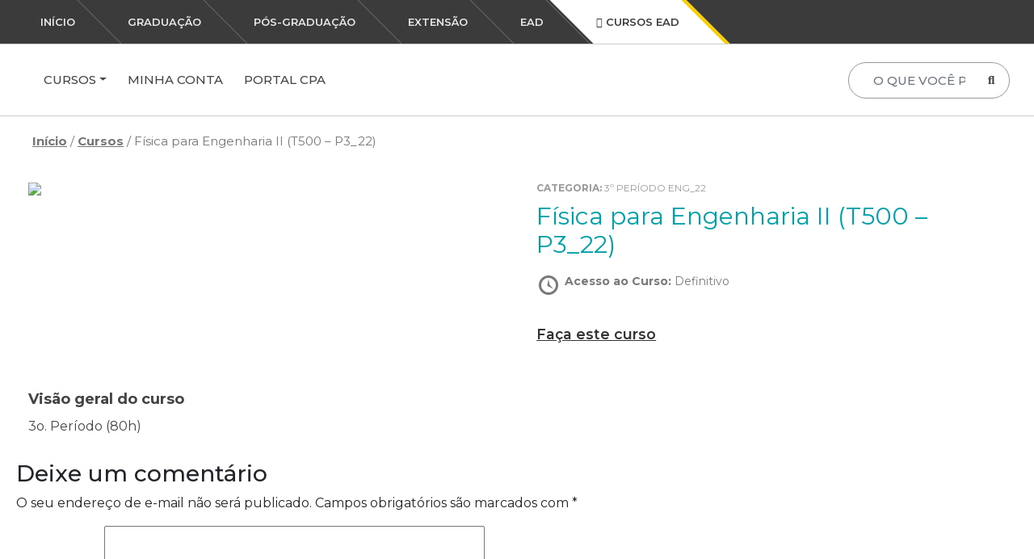

--- FILE ---
content_type: text/html; charset=UTF-8
request_url: https://cursos.faculdadefacec.edu.br/courses/fisica-para-engenharia-ii-t500-p3_22/
body_size: 25780
content:
<!doctype html>
<html lang="pt-BR">
<head><meta charset="UTF-8"><script>if(navigator.userAgent.match(/MSIE|Internet Explorer/i)||navigator.userAgent.match(/Trident\/7\..*?rv:11/i)){var href=document.location.href;if(!href.match(/[?&]nowprocket/)){if(href.indexOf("?")==-1){if(href.indexOf("#")==-1){document.location.href=href+"?nowprocket=1"}else{document.location.href=href.replace("#","?nowprocket=1#")}}else{if(href.indexOf("#")==-1){document.location.href=href+"&nowprocket=1"}else{document.location.href=href.replace("#","&nowprocket=1#")}}}}</script><script>class RocketLazyLoadScripts{constructor(){this.v="1.2.5.1",this.triggerEvents=["keydown","mousedown","mousemove","touchmove","touchstart","touchend","wheel"],this.userEventHandler=this._triggerListener.bind(this),this.touchStartHandler=this._onTouchStart.bind(this),this.touchMoveHandler=this._onTouchMove.bind(this),this.touchEndHandler=this._onTouchEnd.bind(this),this.clickHandler=this._onClick.bind(this),this.interceptedClicks=[],this.interceptedClickListeners=[],this._interceptClickListeners(this),window.addEventListener("pageshow",e=>{this.persisted=e.persisted,this.everythingLoaded&&this._triggerLastFunctions()}),document.addEventListener("DOMContentLoaded",()=>{this._preconnect3rdParties()}),this.delayedScripts={normal:[],async:[],defer:[]},this.trash=[],this.allJQueries=[]}_addUserInteractionListener(e){if(document.hidden){e._triggerListener();return}this.triggerEvents.forEach(t=>window.addEventListener(t,e.userEventHandler,{passive:!0})),window.addEventListener("touchstart",e.touchStartHandler,{passive:!0}),window.addEventListener("mousedown",e.touchStartHandler),document.addEventListener("visibilitychange",e.userEventHandler)}_removeUserInteractionListener(){this.triggerEvents.forEach(e=>window.removeEventListener(e,this.userEventHandler,{passive:!0})),document.removeEventListener("visibilitychange",this.userEventHandler)}_onTouchStart(e){"HTML"!==e.target.tagName&&(window.addEventListener("touchend",this.touchEndHandler),window.addEventListener("mouseup",this.touchEndHandler),window.addEventListener("touchmove",this.touchMoveHandler,{passive:!0}),window.addEventListener("mousemove",this.touchMoveHandler),e.target.addEventListener("click",this.clickHandler),this._disableOtherEventListeners(e.target,!0),this._renameDOMAttribute(e.target,"onclick","rocket-onclick"),this._pendingClickStarted())}_onTouchMove(e){window.removeEventListener("touchend",this.touchEndHandler),window.removeEventListener("mouseup",this.touchEndHandler),window.removeEventListener("touchmove",this.touchMoveHandler,{passive:!0}),window.removeEventListener("mousemove",this.touchMoveHandler),e.target.removeEventListener("click",this.clickHandler),this._disableOtherEventListeners(e.target,!1),this._renameDOMAttribute(e.target,"rocket-onclick","onclick"),this._pendingClickFinished()}_onTouchEnd(){window.removeEventListener("touchend",this.touchEndHandler),window.removeEventListener("mouseup",this.touchEndHandler),window.removeEventListener("touchmove",this.touchMoveHandler,{passive:!0}),window.removeEventListener("mousemove",this.touchMoveHandler)}_onClick(e){e.target.removeEventListener("click",this.clickHandler),this._disableOtherEventListeners(e.target,!1),this._renameDOMAttribute(e.target,"rocket-onclick","onclick"),this.interceptedClicks.push(e),e.preventDefault(),e.stopPropagation(),e.stopImmediatePropagation(),this._pendingClickFinished()}_replayClicks(){window.removeEventListener("touchstart",this.touchStartHandler,{passive:!0}),window.removeEventListener("mousedown",this.touchStartHandler),this.interceptedClicks.forEach(e=>{e.target.dispatchEvent(new MouseEvent("click",{view:e.view,bubbles:!0,cancelable:!0}))})}_interceptClickListeners(e){EventTarget.prototype.addEventListenerBase=EventTarget.prototype.addEventListener,EventTarget.prototype.addEventListener=function(t,i,r){"click"!==t||e.windowLoaded||i===e.clickHandler||e.interceptedClickListeners.push({target:this,func:i,options:r}),(this||window).addEventListenerBase(t,i,r)}}_disableOtherEventListeners(e,t){this.interceptedClickListeners.forEach(i=>{i.target===e&&(t?e.removeEventListener("click",i.func,i.options):e.addEventListener("click",i.func,i.options))}),e.parentNode!==document.documentElement&&this._disableOtherEventListeners(e.parentNode,t)}_waitForPendingClicks(){return new Promise(e=>{this._isClickPending?this._pendingClickFinished=e:e()})}_pendingClickStarted(){this._isClickPending=!0}_pendingClickFinished(){this._isClickPending=!1}_renameDOMAttribute(e,t,i){e.hasAttribute&&e.hasAttribute(t)&&(event.target.setAttribute(i,event.target.getAttribute(t)),event.target.removeAttribute(t))}_triggerListener(){this._removeUserInteractionListener(this),"loading"===document.readyState?document.addEventListener("DOMContentLoaded",this._loadEverythingNow.bind(this)):this._loadEverythingNow()}_preconnect3rdParties(){let e=[];document.querySelectorAll("script[type=rocketlazyloadscript][data-rocket-src]").forEach(t=>{let i=t.getAttribute("data-rocket-src");if(i&&0!==i.indexOf("data:")){0===i.indexOf("//")&&(i=location.protocol+i);try{let r=new URL(i).origin;r!==location.origin&&e.push({src:r,crossOrigin:t.crossOrigin||"module"===t.getAttribute("data-rocket-type")})}catch(n){}}}),e=[...new Map(e.map(e=>[JSON.stringify(e),e])).values()],this._batchInjectResourceHints(e,"preconnect")}async _loadEverythingNow(){this.lastBreath=Date.now(),this._delayEventListeners(this),this._delayJQueryReady(this),this._handleDocumentWrite(),this._registerAllDelayedScripts(),this._preloadAllScripts(),await this._loadScriptsFromList(this.delayedScripts.normal),await this._loadScriptsFromList(this.delayedScripts.defer),await this._loadScriptsFromList(this.delayedScripts.async);try{await this._triggerDOMContentLoaded(),await this._pendingWebpackRequests(this),await this._triggerWindowLoad()}catch(e){console.error(e)}window.dispatchEvent(new Event("rocket-allScriptsLoaded")),this.everythingLoaded=!0,this._waitForPendingClicks().then(()=>{this._replayClicks()}),this._emptyTrash()}_registerAllDelayedScripts(){document.querySelectorAll("script[type=rocketlazyloadscript]").forEach(e=>{e.hasAttribute("data-rocket-src")?e.hasAttribute("async")&&!1!==e.async?this.delayedScripts.async.push(e):e.hasAttribute("defer")&&!1!==e.defer||"module"===e.getAttribute("data-rocket-type")?this.delayedScripts.defer.push(e):this.delayedScripts.normal.push(e):this.delayedScripts.normal.push(e)})}async _transformScript(e){if(await this._littleBreath(),!0===e.noModule&&"noModule"in HTMLScriptElement.prototype){e.setAttribute("data-rocket-status","skipped");return}return new Promise(t=>{let i;function r(){(i||e).setAttribute("data-rocket-status","executed"),t()}try{if(navigator.userAgent.indexOf("Firefox/")>0||""===navigator.vendor)i=document.createElement("script"),[...e.attributes].forEach(e=>{let t=e.nodeName;"type"!==t&&("data-rocket-type"===t&&(t="type"),"data-rocket-src"===t&&(t="src"),i.setAttribute(t,e.nodeValue))}),e.text&&(i.text=e.text),i.hasAttribute("src")?(i.addEventListener("load",r),i.addEventListener("error",function(){i.setAttribute("data-rocket-status","failed"),t()}),setTimeout(()=>{i.isConnected||t()},1)):(i.text=e.text,r()),e.parentNode.replaceChild(i,e);else{let n=e.getAttribute("data-rocket-type"),s=e.getAttribute("data-rocket-src");n?(e.type=n,e.removeAttribute("data-rocket-type")):e.removeAttribute("type"),e.addEventListener("load",r),e.addEventListener("error",function(){e.setAttribute("data-rocket-status","failed"),t()}),s?(e.removeAttribute("data-rocket-src"),e.src=s):e.src="data:text/javascript;base64,"+window.btoa(unescape(encodeURIComponent(e.text)))}}catch(a){e.setAttribute("data-rocket-status","failed"),t()}})}async _loadScriptsFromList(e){let t=e.shift();return t&&t.isConnected?(await this._transformScript(t),this._loadScriptsFromList(e)):Promise.resolve()}_preloadAllScripts(){this._batchInjectResourceHints([...this.delayedScripts.normal,...this.delayedScripts.defer,...this.delayedScripts.async],"preload")}_batchInjectResourceHints(e,t){var i=document.createDocumentFragment();e.forEach(e=>{let r=e.getAttribute&&e.getAttribute("data-rocket-src")||e.src;if(r){let n=document.createElement("link");n.href=r,n.rel=t,"preconnect"!==t&&(n.as="script"),e.getAttribute&&"module"===e.getAttribute("data-rocket-type")&&(n.crossOrigin=!0),e.crossOrigin&&(n.crossOrigin=e.crossOrigin),e.integrity&&(n.integrity=e.integrity),i.appendChild(n),this.trash.push(n)}}),document.head.appendChild(i)}_delayEventListeners(e){let t={};function i(i,r){return t[r].eventsToRewrite.indexOf(i)>=0&&!e.everythingLoaded?"rocket-"+i:i}function r(e,r){var n;!t[n=e]&&(t[n]={originalFunctions:{add:n.addEventListener,remove:n.removeEventListener},eventsToRewrite:[]},n.addEventListener=function(){arguments[0]=i(arguments[0],n),t[n].originalFunctions.add.apply(n,arguments)},n.removeEventListener=function(){arguments[0]=i(arguments[0],n),t[n].originalFunctions.remove.apply(n,arguments)}),t[e].eventsToRewrite.push(r)}function n(t,i){let r=t[i];t[i]=null,Object.defineProperty(t,i,{get:()=>r||function(){},set(n){e.everythingLoaded?r=n:t["rocket"+i]=r=n}})}r(document,"DOMContentLoaded"),r(window,"DOMContentLoaded"),r(window,"load"),r(window,"pageshow"),r(document,"readystatechange"),n(document,"onreadystatechange"),n(window,"onload"),n(window,"onpageshow")}_delayJQueryReady(e){let t;function i(t){return e.everythingLoaded?t:t.split(" ").map(e=>"load"===e||0===e.indexOf("load.")?"rocket-jquery-load":e).join(" ")}function r(r){if(r&&r.fn&&!e.allJQueries.includes(r)){r.fn.ready=r.fn.init.prototype.ready=function(t){return e.domReadyFired?t.bind(document)(r):document.addEventListener("rocket-DOMContentLoaded",()=>t.bind(document)(r)),r([])};let n=r.fn.on;r.fn.on=r.fn.init.prototype.on=function(){return this[0]===window&&("string"==typeof arguments[0]||arguments[0]instanceof String?arguments[0]=i(arguments[0]):"object"==typeof arguments[0]&&Object.keys(arguments[0]).forEach(e=>{let t=arguments[0][e];delete arguments[0][e],arguments[0][i(e)]=t})),n.apply(this,arguments),this},e.allJQueries.push(r)}t=r}r(window.jQuery),Object.defineProperty(window,"jQuery",{get:()=>t,set(e){r(e)}})}async _pendingWebpackRequests(e){let t=document.querySelector("script[data-webpack]");async function i(){return new Promise(e=>{t.addEventListener("load",e),t.addEventListener("error",e)})}t&&(await i(),await e._requestAnimFrame(),await e._pendingWebpackRequests(e))}async _triggerDOMContentLoaded(){this.domReadyFired=!0,await this._littleBreath(),document.dispatchEvent(new Event("rocket-readystatechange")),await this._littleBreath(),document.rocketonreadystatechange&&document.rocketonreadystatechange(),await this._littleBreath(),document.dispatchEvent(new Event("rocket-DOMContentLoaded")),await this._littleBreath(),window.dispatchEvent(new Event("rocket-DOMContentLoaded"))}async _triggerWindowLoad(){await this._littleBreath(),document.dispatchEvent(new Event("rocket-readystatechange")),await this._littleBreath(),document.rocketonreadystatechange&&document.rocketonreadystatechange(),await this._littleBreath(),window.dispatchEvent(new Event("rocket-load")),await this._littleBreath(),window.rocketonload&&window.rocketonload(),await this._littleBreath(),this.allJQueries.forEach(e=>e(window).trigger("rocket-jquery-load")),await this._littleBreath();let e=new Event("rocket-pageshow");e.persisted=this.persisted,window.dispatchEvent(e),await this._littleBreath(),window.rocketonpageshow&&window.rocketonpageshow({persisted:this.persisted}),this.windowLoaded=!0}_triggerLastFunctions(){document.onreadystatechange&&document.onreadystatechange(),window.onload&&window.onload(),window.onpageshow&&window.onpageshow({persisted:this.persisted})}_handleDocumentWrite(){let e=new Map;document.write=document.writeln=function(t){let i=document.currentScript;i||console.error("WPRocket unable to document.write this: "+t);let r=document.createRange(),n=i.parentElement,s=e.get(i);void 0===s&&(s=i.nextSibling,e.set(i,s));let a=document.createDocumentFragment();r.setStart(a,0),a.appendChild(r.createContextualFragment(t)),n.insertBefore(a,s)}}async _littleBreath(){Date.now()-this.lastBreath>45&&(await this._requestAnimFrame(),this.lastBreath=Date.now())}async _requestAnimFrame(){return document.hidden?new Promise(e=>setTimeout(e)):new Promise(e=>requestAnimationFrame(e))}_emptyTrash(){this.trash.forEach(e=>e.remove())}static run(){let e=new RocketLazyLoadScripts;e._addUserInteractionListener(e)}}RocketLazyLoadScripts.run();</script>
	
	<meta name="viewport" content="width=device-width, initial-scale=1">
	<link rel="profile" href="https://gmpg.org/xfn/11">

	<title>Física para Engenharia II (T500 &#8211; P3_22) &#8211; Cursos UMFG</title><link rel="preload" as="style" href="https://fonts.googleapis.com/css?family=Montserrat%3A400%2C500%2C600%2C700&#038;display=swap" /><link rel="stylesheet" href="https://fonts.googleapis.com/css?family=Montserrat%3A400%2C500%2C600%2C700&#038;display=swap" media="print" onload="this.media='all'" /><noscript><link rel="stylesheet" href="https://fonts.googleapis.com/css?family=Montserrat%3A400%2C500%2C600%2C700&#038;display=swap" /></noscript>
<meta name='robots' content='max-image-preview:large' />
<script type="rocketlazyloadscript" data-rocket-type='application/javascript'>console.log('PixelYourSite Free version 9.4.7.1');</script>
<link rel='dns-prefetch' href='//stats.wp.com' />
<link rel='dns-prefetch' href='//cursos.umfg.edu.br' />
<link rel='dns-prefetch' href='//fonts.googleapis.com' />
<link href='https://fonts.gstatic.com' crossorigin rel='preconnect' />
<link rel="alternate" type="application/rss+xml" title="Feed para Cursos UMFG &raquo;" href="https://cursos.umfg.edu.br/feed/" />
<link rel="alternate" type="application/rss+xml" title="Feed de comentários para Cursos UMFG &raquo;" href="https://cursos.umfg.edu.br/comments/feed/" />
<link rel="alternate" type="application/rss+xml" title="Feed de comentários para Cursos UMFG &raquo; Física para Engenharia II (T500 &#8211; P3_22)" href="https://cursos.umfg.edu.br/courses/fisica-para-engenharia-ii-t500-p3_22/feed/" />
<style id='wp-emoji-styles-inline-css'>

	img.wp-smiley, img.emoji {
		display: inline !important;
		border: none !important;
		box-shadow: none !important;
		height: 1em !important;
		width: 1em !important;
		margin: 0 0.07em !important;
		vertical-align: -0.1em !important;
		background: none !important;
		padding: 0 !important;
	}
</style>
<link rel='stylesheet' id='wp-block-library-css' href='https://cursos.umfg.edu.br/wp-includes/css/dist/block-library/style.min.css?ver=66a31b52ff89343f5ce19b01c564a2f9' media='all' />
<style id='classic-theme-styles-inline-css'>
/*! This file is auto-generated */
.wp-block-button__link{color:#fff;background-color:#32373c;border-radius:9999px;box-shadow:none;text-decoration:none;padding:calc(.667em + 2px) calc(1.333em + 2px);font-size:1.125em}.wp-block-file__button{background:#32373c;color:#fff;text-decoration:none}
</style>
<style id='global-styles-inline-css'>
body{--wp--preset--color--black: #000000;--wp--preset--color--cyan-bluish-gray: #abb8c3;--wp--preset--color--white: #ffffff;--wp--preset--color--pale-pink: #f78da7;--wp--preset--color--vivid-red: #cf2e2e;--wp--preset--color--luminous-vivid-orange: #ff6900;--wp--preset--color--luminous-vivid-amber: #fcb900;--wp--preset--color--light-green-cyan: #7bdcb5;--wp--preset--color--vivid-green-cyan: #00d084;--wp--preset--color--pale-cyan-blue: #8ed1fc;--wp--preset--color--vivid-cyan-blue: #0693e3;--wp--preset--color--vivid-purple: #9b51e0;--wp--preset--gradient--vivid-cyan-blue-to-vivid-purple: linear-gradient(135deg,rgba(6,147,227,1) 0%,rgb(155,81,224) 100%);--wp--preset--gradient--light-green-cyan-to-vivid-green-cyan: linear-gradient(135deg,rgb(122,220,180) 0%,rgb(0,208,130) 100%);--wp--preset--gradient--luminous-vivid-amber-to-luminous-vivid-orange: linear-gradient(135deg,rgba(252,185,0,1) 0%,rgba(255,105,0,1) 100%);--wp--preset--gradient--luminous-vivid-orange-to-vivid-red: linear-gradient(135deg,rgba(255,105,0,1) 0%,rgb(207,46,46) 100%);--wp--preset--gradient--very-light-gray-to-cyan-bluish-gray: linear-gradient(135deg,rgb(238,238,238) 0%,rgb(169,184,195) 100%);--wp--preset--gradient--cool-to-warm-spectrum: linear-gradient(135deg,rgb(74,234,220) 0%,rgb(151,120,209) 20%,rgb(207,42,186) 40%,rgb(238,44,130) 60%,rgb(251,105,98) 80%,rgb(254,248,76) 100%);--wp--preset--gradient--blush-light-purple: linear-gradient(135deg,rgb(255,206,236) 0%,rgb(152,150,240) 100%);--wp--preset--gradient--blush-bordeaux: linear-gradient(135deg,rgb(254,205,165) 0%,rgb(254,45,45) 50%,rgb(107,0,62) 100%);--wp--preset--gradient--luminous-dusk: linear-gradient(135deg,rgb(255,203,112) 0%,rgb(199,81,192) 50%,rgb(65,88,208) 100%);--wp--preset--gradient--pale-ocean: linear-gradient(135deg,rgb(255,245,203) 0%,rgb(182,227,212) 50%,rgb(51,167,181) 100%);--wp--preset--gradient--electric-grass: linear-gradient(135deg,rgb(202,248,128) 0%,rgb(113,206,126) 100%);--wp--preset--gradient--midnight: linear-gradient(135deg,rgb(2,3,129) 0%,rgb(40,116,252) 100%);--wp--preset--font-size--small: 13px;--wp--preset--font-size--medium: 20px;--wp--preset--font-size--large: 36px;--wp--preset--font-size--x-large: 42px;--wp--preset--spacing--20: 0.44rem;--wp--preset--spacing--30: 0.67rem;--wp--preset--spacing--40: 1rem;--wp--preset--spacing--50: 1.5rem;--wp--preset--spacing--60: 2.25rem;--wp--preset--spacing--70: 3.38rem;--wp--preset--spacing--80: 5.06rem;--wp--preset--shadow--natural: 6px 6px 9px rgba(0, 0, 0, 0.2);--wp--preset--shadow--deep: 12px 12px 50px rgba(0, 0, 0, 0.4);--wp--preset--shadow--sharp: 6px 6px 0px rgba(0, 0, 0, 0.2);--wp--preset--shadow--outlined: 6px 6px 0px -3px rgba(255, 255, 255, 1), 6px 6px rgba(0, 0, 0, 1);--wp--preset--shadow--crisp: 6px 6px 0px rgba(0, 0, 0, 1);}:where(.is-layout-flex){gap: 0.5em;}:where(.is-layout-grid){gap: 0.5em;}body .is-layout-flow > .alignleft{float: left;margin-inline-start: 0;margin-inline-end: 2em;}body .is-layout-flow > .alignright{float: right;margin-inline-start: 2em;margin-inline-end: 0;}body .is-layout-flow > .aligncenter{margin-left: auto !important;margin-right: auto !important;}body .is-layout-constrained > .alignleft{float: left;margin-inline-start: 0;margin-inline-end: 2em;}body .is-layout-constrained > .alignright{float: right;margin-inline-start: 2em;margin-inline-end: 0;}body .is-layout-constrained > .aligncenter{margin-left: auto !important;margin-right: auto !important;}body .is-layout-constrained > :where(:not(.alignleft):not(.alignright):not(.alignfull)){max-width: var(--wp--style--global--content-size);margin-left: auto !important;margin-right: auto !important;}body .is-layout-constrained > .alignwide{max-width: var(--wp--style--global--wide-size);}body .is-layout-flex{display: flex;}body .is-layout-flex{flex-wrap: wrap;align-items: center;}body .is-layout-flex > *{margin: 0;}body .is-layout-grid{display: grid;}body .is-layout-grid > *{margin: 0;}:where(.wp-block-columns.is-layout-flex){gap: 2em;}:where(.wp-block-columns.is-layout-grid){gap: 2em;}:where(.wp-block-post-template.is-layout-flex){gap: 1.25em;}:where(.wp-block-post-template.is-layout-grid){gap: 1.25em;}.has-black-color{color: var(--wp--preset--color--black) !important;}.has-cyan-bluish-gray-color{color: var(--wp--preset--color--cyan-bluish-gray) !important;}.has-white-color{color: var(--wp--preset--color--white) !important;}.has-pale-pink-color{color: var(--wp--preset--color--pale-pink) !important;}.has-vivid-red-color{color: var(--wp--preset--color--vivid-red) !important;}.has-luminous-vivid-orange-color{color: var(--wp--preset--color--luminous-vivid-orange) !important;}.has-luminous-vivid-amber-color{color: var(--wp--preset--color--luminous-vivid-amber) !important;}.has-light-green-cyan-color{color: var(--wp--preset--color--light-green-cyan) !important;}.has-vivid-green-cyan-color{color: var(--wp--preset--color--vivid-green-cyan) !important;}.has-pale-cyan-blue-color{color: var(--wp--preset--color--pale-cyan-blue) !important;}.has-vivid-cyan-blue-color{color: var(--wp--preset--color--vivid-cyan-blue) !important;}.has-vivid-purple-color{color: var(--wp--preset--color--vivid-purple) !important;}.has-black-background-color{background-color: var(--wp--preset--color--black) !important;}.has-cyan-bluish-gray-background-color{background-color: var(--wp--preset--color--cyan-bluish-gray) !important;}.has-white-background-color{background-color: var(--wp--preset--color--white) !important;}.has-pale-pink-background-color{background-color: var(--wp--preset--color--pale-pink) !important;}.has-vivid-red-background-color{background-color: var(--wp--preset--color--vivid-red) !important;}.has-luminous-vivid-orange-background-color{background-color: var(--wp--preset--color--luminous-vivid-orange) !important;}.has-luminous-vivid-amber-background-color{background-color: var(--wp--preset--color--luminous-vivid-amber) !important;}.has-light-green-cyan-background-color{background-color: var(--wp--preset--color--light-green-cyan) !important;}.has-vivid-green-cyan-background-color{background-color: var(--wp--preset--color--vivid-green-cyan) !important;}.has-pale-cyan-blue-background-color{background-color: var(--wp--preset--color--pale-cyan-blue) !important;}.has-vivid-cyan-blue-background-color{background-color: var(--wp--preset--color--vivid-cyan-blue) !important;}.has-vivid-purple-background-color{background-color: var(--wp--preset--color--vivid-purple) !important;}.has-black-border-color{border-color: var(--wp--preset--color--black) !important;}.has-cyan-bluish-gray-border-color{border-color: var(--wp--preset--color--cyan-bluish-gray) !important;}.has-white-border-color{border-color: var(--wp--preset--color--white) !important;}.has-pale-pink-border-color{border-color: var(--wp--preset--color--pale-pink) !important;}.has-vivid-red-border-color{border-color: var(--wp--preset--color--vivid-red) !important;}.has-luminous-vivid-orange-border-color{border-color: var(--wp--preset--color--luminous-vivid-orange) !important;}.has-luminous-vivid-amber-border-color{border-color: var(--wp--preset--color--luminous-vivid-amber) !important;}.has-light-green-cyan-border-color{border-color: var(--wp--preset--color--light-green-cyan) !important;}.has-vivid-green-cyan-border-color{border-color: var(--wp--preset--color--vivid-green-cyan) !important;}.has-pale-cyan-blue-border-color{border-color: var(--wp--preset--color--pale-cyan-blue) !important;}.has-vivid-cyan-blue-border-color{border-color: var(--wp--preset--color--vivid-cyan-blue) !important;}.has-vivid-purple-border-color{border-color: var(--wp--preset--color--vivid-purple) !important;}.has-vivid-cyan-blue-to-vivid-purple-gradient-background{background: var(--wp--preset--gradient--vivid-cyan-blue-to-vivid-purple) !important;}.has-light-green-cyan-to-vivid-green-cyan-gradient-background{background: var(--wp--preset--gradient--light-green-cyan-to-vivid-green-cyan) !important;}.has-luminous-vivid-amber-to-luminous-vivid-orange-gradient-background{background: var(--wp--preset--gradient--luminous-vivid-amber-to-luminous-vivid-orange) !important;}.has-luminous-vivid-orange-to-vivid-red-gradient-background{background: var(--wp--preset--gradient--luminous-vivid-orange-to-vivid-red) !important;}.has-very-light-gray-to-cyan-bluish-gray-gradient-background{background: var(--wp--preset--gradient--very-light-gray-to-cyan-bluish-gray) !important;}.has-cool-to-warm-spectrum-gradient-background{background: var(--wp--preset--gradient--cool-to-warm-spectrum) !important;}.has-blush-light-purple-gradient-background{background: var(--wp--preset--gradient--blush-light-purple) !important;}.has-blush-bordeaux-gradient-background{background: var(--wp--preset--gradient--blush-bordeaux) !important;}.has-luminous-dusk-gradient-background{background: var(--wp--preset--gradient--luminous-dusk) !important;}.has-pale-ocean-gradient-background{background: var(--wp--preset--gradient--pale-ocean) !important;}.has-electric-grass-gradient-background{background: var(--wp--preset--gradient--electric-grass) !important;}.has-midnight-gradient-background{background: var(--wp--preset--gradient--midnight) !important;}.has-small-font-size{font-size: var(--wp--preset--font-size--small) !important;}.has-medium-font-size{font-size: var(--wp--preset--font-size--medium) !important;}.has-large-font-size{font-size: var(--wp--preset--font-size--large) !important;}.has-x-large-font-size{font-size: var(--wp--preset--font-size--x-large) !important;}
.wp-block-navigation a:where(:not(.wp-element-button)){color: inherit;}
:where(.wp-block-post-template.is-layout-flex){gap: 1.25em;}:where(.wp-block-post-template.is-layout-grid){gap: 1.25em;}
:where(.wp-block-columns.is-layout-flex){gap: 2em;}:where(.wp-block-columns.is-layout-grid){gap: 2em;}
.wp-block-pullquote{font-size: 1.5em;line-height: 1.6;}
</style>
<link data-minify="1" rel='stylesheet' id='eb-pro-sso-public-style-css' href='https://cursos.umfg.edu.br/wp-content/cache/min/1/wp-content/plugins/edwiser-bridge-pro/public/assets/css/sso-public-css.css?ver=1708982904' media='all' />
<link data-minify="1" rel='stylesheet' id='eb-pro-woo-int-public-css-css' href='https://cursos.umfg.edu.br/wp-content/cache/min/1/wp-content/plugins/edwiser-bridge-pro/public/assets/css/bridge-woocommerce-public.css?ver=1708982904' media='all' />
<link data-minify="1" rel='stylesheet' id='dashicons-css' href='https://cursos.umfg.edu.br/wp-content/cache/min/1/wp-includes/css/dashicons.min.css?ver=1708982904' media='all' />
<link data-minify="1" rel='stylesheet' id='edwiserbridge_font_awesome-css' href='https://cursos.umfg.edu.br/wp-content/cache/min/1/wp-content/plugins/edwiser-bridge/public/assets/css/font-awesome-4.4.0/css/font-awesome.min.css?ver=1708982904' media='all' />
<link data-minify="1" rel='stylesheet' id='edwiserbridge-css' href='https://cursos.umfg.edu.br/wp-content/cache/min/1/wp-content/plugins/edwiser-bridge/public/assets/css/eb-public.css?ver=1708982904' media='all' />
<link data-minify="1" rel='stylesheet' id='wdmdatatablecss-css' href='https://cursos.umfg.edu.br/wp-content/cache/min/1/wp-content/plugins/edwiser-bridge/public/assets/css/datatable.css?ver=1708982904' media='all' />
<link data-minify="1" rel='stylesheet' id='eb-public-jquery-ui-css-css' href='https://cursos.umfg.edu.br/wp-content/cache/min/1/wp-content/plugins/edwiser-bridge/admin/assets/css/jquery-ui.css?ver=1708982904' media='all' />
<link data-minify="1" rel='stylesheet' id='woocommerce-layout-css' href='https://cursos.umfg.edu.br/wp-content/cache/min/1/wp-content/plugins/woocommerce/assets/css/woocommerce-layout.css?ver=1708982904' media='all' />
<link data-minify="1" rel='stylesheet' id='woocommerce-smallscreen-css' href='https://cursos.umfg.edu.br/wp-content/cache/min/1/wp-content/plugins/woocommerce/assets/css/woocommerce-smallscreen.css?ver=1708982904' media='only screen and (max-width: 768px)' />
<link data-minify="1" rel='stylesheet' id='woocommerce-general-css' href='https://cursos.umfg.edu.br/wp-content/cache/min/1/wp-content/plugins/woocommerce/assets/css/woocommerce.css?ver=1708982904' media='all' />
<style id='woocommerce-inline-inline-css'>
.woocommerce form .form-row .required { visibility: visible; }
</style>

<link data-minify="1" rel='stylesheet' id='swiper-css' href='https://cursos.umfg.edu.br/wp-content/cache/min/1/wp-content/themes/facec/vendor/swiper-bundle.min.css?ver=1708982904' media='all' />
<link rel='stylesheet' id='fancybox-css' href='https://cursos.umfg.edu.br/wp-content/themes/facec/vendor/jquery.fancybox.min.css?ver=66a31b52ff89343f5ce19b01c564a2f9' media='all' />
<link rel='stylesheet' id='animate-css' href='https://cursos.umfg.edu.br/wp-content/themes/facec-cursos/vendor/animate.min.css' media='all' />
<link data-minify="1" rel='stylesheet' id='facec-style-css' href='https://cursos.umfg.edu.br/wp-content/cache/min/1/wp-content/themes/facec/style.css?ver=1708982904' media='all' />
<link data-minify="1" rel='stylesheet' id='facec-cursos-style-css' href='https://cursos.umfg.edu.br/wp-content/cache/min/1/wp-content/themes/facec-cursos/style.css?ver=1708982904' media='all' />
<link rel='stylesheet' id='fontsawesome-css' href='https://cursos.umfg.edu.br/wp-content/themes/facec/vendor/fontsawesome/css/fontawesome.min.css?ver=66a31b52ff89343f5ce19b01c564a2f9' media='all' />
<link data-minify="1" rel='stylesheet' id='fontsawesome-solid-css' href='https://cursos.umfg.edu.br/wp-content/cache/min/1/wp-content/themes/facec/vendor/fontsawesome/css/solid.min.css?ver=1708982904' media='all' />
<link data-minify="1" rel='stylesheet' id='fontsawesome-brands-css' href='https://cursos.umfg.edu.br/wp-content/cache/min/1/wp-content/themes/facec/vendor/fontsawesome/css/brands.min.css?ver=1708982904' media='all' />
<link data-minify="1" rel='stylesheet' id='fontsawesome-regular-css' href='https://cursos.umfg.edu.br/wp-content/cache/min/1/wp-content/themes/facec/vendor/fontsawesome/css/regular.min.css?ver=1708982904' media='all' />
<link rel='stylesheet' id='bootstrap-css' href='https://cursos.umfg.edu.br/wp-content/themes/facec/vendor/bootstrap.min.css?ver=66a31b52ff89343f5ce19b01c564a2f9' media='all' />
<style id='rocket-lazyload-inline-css'>
.rll-youtube-player{position:relative;padding-bottom:56.23%;height:0;overflow:hidden;max-width:100%;}.rll-youtube-player:focus-within{outline: 2px solid currentColor;outline-offset: 5px;}.rll-youtube-player iframe{position:absolute;top:0;left:0;width:100%;height:100%;z-index:100;background:0 0}.rll-youtube-player img{bottom:0;display:block;left:0;margin:auto;max-width:100%;width:100%;position:absolute;right:0;top:0;border:none;height:auto;-webkit-transition:.4s all;-moz-transition:.4s all;transition:.4s all}.rll-youtube-player img:hover{-webkit-filter:brightness(75%)}.rll-youtube-player .play{height:100%;width:100%;left:0;top:0;position:absolute;background:url(https://cursos.umfg.edu.br/wp-content/plugins/wp-rocket/assets/img/youtube.png) no-repeat center;background-color: transparent !important;cursor:pointer;border:none;}
</style>
<script type="rocketlazyloadscript" data-rocket-src="https://cursos.umfg.edu.br/wp-includes/js/dist/vendor/wp-polyfill-inert.min.js?ver=3.1.2" id="wp-polyfill-inert-js" defer></script>
<script type="rocketlazyloadscript" data-rocket-src="https://cursos.umfg.edu.br/wp-includes/js/dist/vendor/regenerator-runtime.min.js?ver=0.14.0" id="regenerator-runtime-js" defer></script>
<script type="rocketlazyloadscript" data-rocket-src="https://cursos.umfg.edu.br/wp-includes/js/dist/vendor/wp-polyfill.min.js?ver=3.15.0" id="wp-polyfill-js"></script>
<script type="rocketlazyloadscript" data-rocket-src="https://cursos.umfg.edu.br/wp-includes/js/dist/hooks.min.js?ver=c6aec9a8d4e5a5d543a1" id="wp-hooks-js"></script>
<script src="https://stats.wp.com/w.js?ver=202501" id="woo-tracks-js" defer></script>
<script type="rocketlazyloadscript" data-rocket-src="https://cursos.umfg.edu.br/wp-includes/js/jquery/jquery.min.js?ver=3.7.1" id="jquery-core-js" defer></script>
<script type="rocketlazyloadscript" data-rocket-src="https://cursos.umfg.edu.br/wp-includes/js/jquery/jquery-migrate.min.js?ver=3.4.1" id="jquery-migrate-js" defer></script>
<script type="rocketlazyloadscript" data-rocket-src="https://cursos.umfg.edu.br/wp-content/plugins/edwiser-bridge-pro//public/assets/js/sso-public-js.js?ver=3.0.2" id="eb-pro-sso-public-script-js" defer></script>
<script id="eb-pro-woo-int-public-js-js-extra">
var wiPublic = {"myCoursesUrl":"https:\/\/cursos.umfg.edu.br\/cursos\/","cancel":"Cancel","resume":"Resume"};
</script>
<script type="rocketlazyloadscript" data-minify="1" data-rocket-src="https://cursos.umfg.edu.br/wp-content/cache/min/1/wp-content/plugins/edwiser-bridge-pro/public/assets/js/bridge-woocommerce-public.js?ver=1708982904" id="eb-pro-woo-int-public-js-js" defer></script>
<script type="rocketlazyloadscript" data-rocket-src="https://cursos.umfg.edu.br/wp-includes/js/jquery/ui/core.min.js?ver=1.13.2" id="jquery-ui-core-js" defer></script>
<script type="rocketlazyloadscript" data-rocket-src="https://cursos.umfg.edu.br/wp-includes/js/jquery/ui/mouse.min.js?ver=1.13.2" id="jquery-ui-mouse-js" defer></script>
<script type="rocketlazyloadscript" data-rocket-src="https://cursos.umfg.edu.br/wp-includes/js/jquery/ui/resizable.min.js?ver=1.13.2" id="jquery-ui-resizable-js" defer></script>
<script type="rocketlazyloadscript" data-rocket-src="https://cursos.umfg.edu.br/wp-includes/js/jquery/ui/draggable.min.js?ver=1.13.2" id="jquery-ui-draggable-js" defer></script>
<script type="rocketlazyloadscript" data-rocket-src="https://cursos.umfg.edu.br/wp-includes/js/jquery/ui/controlgroup.min.js?ver=1.13.2" id="jquery-ui-controlgroup-js" defer></script>
<script type="rocketlazyloadscript" data-rocket-src="https://cursos.umfg.edu.br/wp-includes/js/jquery/ui/checkboxradio.min.js?ver=1.13.2" id="jquery-ui-checkboxradio-js" defer></script>
<script type="rocketlazyloadscript" data-rocket-src="https://cursos.umfg.edu.br/wp-includes/js/jquery/ui/button.min.js?ver=1.13.2" id="jquery-ui-button-js" defer></script>
<script type="rocketlazyloadscript" data-rocket-src="https://cursos.umfg.edu.br/wp-includes/js/jquery/ui/dialog.min.js?ver=1.13.2" id="jquery-ui-dialog-js" defer></script>
<script id="edwiserbridge-js-extra">
var eb_public_js_object = {"ajaxurl":"https:\/\/cursos.umfg.edu.br\/wp-admin\/admin-ajax.php","nonce":"81b6882854","msg_val_fn":"O campo 'Nome' n\u00e3o pode ser deixado em branco","msg_val_ln":"O campo 'Sobrenome' n\u00e3o pode ficar em branco","msg_val_mail":"O campo 'E-mail' n\u00e3o pode ficar em branco","msg_ordr_pro_err":"Problemas no processamento do seu pedido, tente mais tarde.","msg_processing":"Em processamento...","access_course":"Curso de Acesso"};
var ebDataTable = {"search":"Procurar:","all":"Todos","sEmptyTable":"Sem dados dispon\u00edveis na tabela","sLoadingRecords":"Carregando...","sSearch":"Pesquisar","sZeroRecords":"Nenhum registro correspondente encontrado","sProcessing":"Em processamento...","sInfo":"Showing _START_ to _END_ of _TOTAL_ entries","sInfoEmpty":"Mostrando 0 a 0 de 0 entradas","sInfoFiltered":"filtrado from _MAX_ total totais","sInfoPostFix":"","sInfoThousands":",","sLengthMenu":"Show _MENU_ entries","sFirst":"Primeiro","sLast":"\u00daltimo","sNext":"Pr\u00f3ximo","sPrevious":"Anterior","sSortAscending":": ativar para classificar a coluna em ordem crescente","sSortDescending":": ativar para ordenar a coluna decrescente"};
</script>
<script type="rocketlazyloadscript" data-minify="1" data-rocket-src="https://cursos.umfg.edu.br/wp-content/cache/min/1/wp-content/plugins/edwiser-bridge/public/assets/js/eb-public.js?ver=1708982904" id="edwiserbridge-js" defer></script>
<script type="rocketlazyloadscript" data-rocket-src="https://cursos.umfg.edu.br/wp-content/plugins/edwiser-bridge/public/assets/js/jquery-blockui-min.js?ver=2.2.0" id="edwiserbridge-ui-block-js" defer></script>
<script type="rocketlazyloadscript" data-minify="1" data-rocket-src="https://cursos.umfg.edu.br/wp-content/cache/min/1/wp-content/plugins/edwiser-bridge/public/assets/js/datatable.js?ver=1708982904" id="wdmdatatablejs-js" defer></script>
<script type="rocketlazyloadscript" data-rocket-src="https://cursos.umfg.edu.br/wp-content/plugins/woocommerce/assets/js/jquery-blockui/jquery.blockUI.min.js?ver=2.7.0-wc.8.5.2" id="jquery-blockui-js" defer data-wp-strategy="defer"></script>
<script id="wc-add-to-cart-js-extra">
var wc_add_to_cart_params = {"ajax_url":"\/wp-admin\/admin-ajax.php","wc_ajax_url":"\/?wc-ajax=%%endpoint%%","i18n_view_cart":"Ver carrinho","cart_url":"https:\/\/cursos.umfg.edu.br\/finalizar-compra\/","is_cart":"","cart_redirect_after_add":"yes"};
</script>
<script type="rocketlazyloadscript" data-rocket-src="https://cursos.umfg.edu.br/wp-content/plugins/woocommerce/assets/js/frontend/add-to-cart.min.js?ver=8.5.2" id="wc-add-to-cart-js" defer data-wp-strategy="defer"></script>
<script type="rocketlazyloadscript" data-rocket-src="https://cursos.umfg.edu.br/wp-content/plugins/woocommerce/assets/js/js-cookie/js.cookie.min.js?ver=2.1.4-wc.8.5.2" id="js-cookie-js" defer data-wp-strategy="defer"></script>
<script id="woocommerce-js-extra">
var woocommerce_params = {"ajax_url":"\/wp-admin\/admin-ajax.php","wc_ajax_url":"\/?wc-ajax=%%endpoint%%"};
</script>
<script type="rocketlazyloadscript" data-rocket-src="https://cursos.umfg.edu.br/wp-content/plugins/woocommerce/assets/js/frontend/woocommerce.min.js?ver=8.5.2" id="woocommerce-js" defer data-wp-strategy="defer"></script>
<script type="rocketlazyloadscript" data-rocket-src="https://cursos.umfg.edu.br/wp-content/themes/facec/vendor/swiper-bundle.min.js?ver=66a31b52ff89343f5ce19b01c564a2f9" id="swiper-js" defer></script>
<script type="rocketlazyloadscript" data-rocket-src="https://cursos.umfg.edu.br/wp-content/themes/facec/vendor/jquery.fancybox.min.js?ver=66a31b52ff89343f5ce19b01c564a2f9" id="fancybox-js" defer></script>
<script type="rocketlazyloadscript" data-rocket-src="https://cursos.umfg.edu.br/wp-content/themes/facec-cursos/vendor/wow.min.js" id="wow-js" defer></script>
<script type="rocketlazyloadscript" data-rocket-src="https://cursos.umfg.edu.br/wp-content/themes/facec/vendor/jquery.mask.min.js?ver=66a31b52ff89343f5ce19b01c564a2f9" id="jquery-mask-js" defer></script>
<script type="rocketlazyloadscript" data-minify="1" data-rocket-src="https://cursos.umfg.edu.br/wp-content/cache/min/1/wp-content/themes/facec-cursos/assets/js/woocommerce-username.js?ver=1708982904" id="ys-wc-username-js" defer></script>
<script type="rocketlazyloadscript" data-rocket-src="https://cursos.umfg.edu.br/wp-content/themes/facec/vendor/bootstrap.bundle.min.js?ver=66a31b52ff89343f5ce19b01c564a2f9" id="bootstrap-js" defer></script>
<script type="rocketlazyloadscript" data-minify="1" data-rocket-src="https://cursos.umfg.edu.br/wp-content/cache/min/1/wp-content/themes/facec/assets/js/header.js?ver=1708982904" id="header-js" defer></script>
<script type="rocketlazyloadscript" data-rocket-src="https://cursos.umfg.edu.br/wp-content/plugins/pixelyoursite/dist/scripts/jquery.bind-first-0.2.3.min.js?ver=66a31b52ff89343f5ce19b01c564a2f9" id="jquery-bind-first-js" defer></script>
<script type="rocketlazyloadscript" data-rocket-src="https://cursos.umfg.edu.br/wp-content/plugins/pixelyoursite/dist/scripts/js.cookie-2.1.3.min.js?ver=2.1.3" id="js-cookie-pys-js" defer></script>
<script id="pys-js-extra">
var pysOptions = {"staticEvents":{"facebook":{"init_event":[{"delay":0,"type":"static","name":"PageView","pixelIds":["701638847356108"],"eventID":"8c61259c-6f22-43f1-bfea-57c5d86e3d05","params":{"page_title":"F\u00edsica para Engenharia II (T500 - P3_22)","post_type":"eb_course","post_id":1841,"plugin":"PixelYourSite","user_role":"guest","event_url":"cursos.faculdadefacec.edu.br\/courses\/fisica-para-engenharia-ii-t500-p3_22\/"},"e_id":"init_event","ids":[],"hasTimeWindow":false,"timeWindow":0,"woo_order":"","edd_order":""}]}},"dynamicEvents":[],"triggerEvents":[],"triggerEventTypes":[],"facebook":{"pixelIds":["701638847356108"],"advancedMatching":[],"advancedMatchingEnabled":false,"removeMetadata":false,"contentParams":{"post_type":"eb_course","post_id":1841,"content_name":"F\u00edsica para Engenharia II (T500 - P3_22)","tags":"","categories":"3\u00ba Per\u00edodo Eng_22"},"commentEventEnabled":true,"wooVariableAsSimple":false,"downloadEnabled":true,"formEventEnabled":true,"serverApiEnabled":false,"wooCRSendFromServer":false,"send_external_id":null},"debug":"","siteUrl":"https:\/\/cursos.umfg.edu.br","ajaxUrl":"https:\/\/cursos.umfg.edu.br\/wp-admin\/admin-ajax.php","ajax_event":"bd141b5072","enable_remove_download_url_param":"1","cookie_duration":"7","last_visit_duration":"60","enable_success_send_form":"","ajaxForServerEvent":"1","send_external_id":"1","external_id_expire":"180","gdpr":{"ajax_enabled":false,"all_disabled_by_api":false,"facebook_disabled_by_api":false,"analytics_disabled_by_api":false,"google_ads_disabled_by_api":false,"pinterest_disabled_by_api":false,"bing_disabled_by_api":false,"externalID_disabled_by_api":false,"facebook_prior_consent_enabled":true,"analytics_prior_consent_enabled":true,"google_ads_prior_consent_enabled":null,"pinterest_prior_consent_enabled":true,"bing_prior_consent_enabled":true,"cookiebot_integration_enabled":false,"cookiebot_facebook_consent_category":"marketing","cookiebot_analytics_consent_category":"statistics","cookiebot_tiktok_consent_category":"marketing","cookiebot_google_ads_consent_category":null,"cookiebot_pinterest_consent_category":"marketing","cookiebot_bing_consent_category":"marketing","consent_magic_integration_enabled":false,"real_cookie_banner_integration_enabled":false,"cookie_notice_integration_enabled":false,"cookie_law_info_integration_enabled":false},"cookie":{"disabled_all_cookie":false,"disabled_advanced_form_data_cookie":false,"disabled_landing_page_cookie":false,"disabled_first_visit_cookie":false,"disabled_trafficsource_cookie":false,"disabled_utmTerms_cookie":false,"disabled_utmId_cookie":false},"woo":{"enabled":true,"enabled_save_data_to_orders":true,"addToCartOnButtonEnabled":true,"addToCartOnButtonValueEnabled":true,"addToCartOnButtonValueOption":"price","singleProductId":null,"removeFromCartSelector":"form.woocommerce-cart-form .remove","addToCartCatchMethod":"add_cart_hook","is_order_received_page":false,"containOrderId":false},"edd":{"enabled":false}};
</script>
<script type="rocketlazyloadscript" data-minify="1" data-rocket-src="https://cursos.umfg.edu.br/wp-content/cache/min/1/wp-content/plugins/pixelyoursite/dist/scripts/public.js?ver=1708982904" id="pys-js" defer></script>
<link rel="https://api.w.org/" href="https://cursos.umfg.edu.br/wp-json/" /><link rel="EditURI" type="application/rsd+xml" title="RSD" href="https://cursos.umfg.edu.br/xmlrpc.php?rsd" />

<link rel="canonical" href="https://cursos.umfg.edu.br/courses/fisica-para-engenharia-ii-t500-p3_22/" />
<link rel='shortlink' href='https://cursos.umfg.edu.br/?p=1841' />
<link rel="alternate" type="application/json+oembed" href="https://cursos.umfg.edu.br/wp-json/oembed/1.0/embed?url=https%3A%2F%2Fcursos.umfg.edu.br%2Fcourses%2Ffisica-para-engenharia-ii-t500-p3_22%2F" />
<link rel="alternate" type="text/xml+oembed" href="https://cursos.umfg.edu.br/wp-json/oembed/1.0/embed?url=https%3A%2F%2Fcursos.umfg.edu.br%2Fcourses%2Ffisica-para-engenharia-ii-t500-p3_22%2F&#038;format=xml" />
	<noscript><style>.woocommerce-product-gallery{ opacity: 1 !important; }</style></noscript>
	<link rel="icon" href="https://cursos.umfg.edu.br/wp-content/uploads/2023/04/cropped-favicon-32x32.png" sizes="32x32" />
<link rel="icon" href="https://cursos.umfg.edu.br/wp-content/uploads/2023/04/cropped-favicon-192x192.png" sizes="192x192" />
<link rel="apple-touch-icon" href="https://cursos.umfg.edu.br/wp-content/uploads/2023/04/cropped-favicon-180x180.png" />
<meta name="msapplication-TileImage" content="https://cursos.umfg.edu.br/wp-content/uploads/2023/04/cropped-favicon-270x270.png" />
<noscript><style id="rocket-lazyload-nojs-css">.rll-youtube-player, [data-lazy-src]{display:none !important;}</style></noscript>
	<!-- Google Tag Manager -->
	<script type="rocketlazyloadscript">(function(w,d,s,l,i){w[l]=w[l]||[];w[l].push({'gtm.start':
	new Date().getTime(),event:'gtm.js'});var f=d.getElementsByTagName(s)[0],
	j=d.createElement(s),dl=l!='dataLayer'?'&l='+l:'';j.async=true;j.src=
	'https://www.googletagmanager.com/gtm.js?id='+i+dl;f.parentNode.insertBefore(j,f);
	})(window,document,'script','dataLayer','GTM-KPWW9WN');</script>
	<!-- End Google Tag Manager -->

	<!-- Global site tag (gtag.js) - Google Analytics -->
	<script type="rocketlazyloadscript" async data-rocket-src="https://www.googletagmanager.com/gtag/js?id=G-52JK9BLT8M"></script>
	<script type="rocketlazyloadscript">
	  window.dataLayer = window.dataLayer || [];
	  function gtag(){dataLayer.push(arguments);}
	  gtag('js', new Date());

	  gtag('config', 'G-52JK9BLT8M');
	</script>

	<!-- Google tag (gtag.js) -->
	<script type="rocketlazyloadscript" async data-rocket-src="https://www.googletagmanager.com/gtag/js?id=AW-11004451056"></script>
	<script type="rocketlazyloadscript">
	  window.dataLayer = window.dataLayer || [];
	  function gtag(){dataLayer.push(arguments);}
	  gtag('js', new Date());

	  gtag('config', 'AW-11004451056');
	</script>

	<!-- Google tag (gtag.js) -->
	<script type="rocketlazyloadscript" async data-rocket-src="https://www.googletagmanager.com/gtag/js?id=UA-18642400-74"></script>
	<script type="rocketlazyloadscript">
	  window.dataLayer = window.dataLayer || [];
	  function gtag(){dataLayer.push(arguments);}
	  gtag('js', new Date());

	  gtag('config', 'UA-18642400-74');
	</script>

	<!-- Google tag (gtag.js) -->
	<script type="rocketlazyloadscript" async data-rocket-src="https://www.googletagmanager.com/gtag/js?id=UA-261169385-1"></script>
	<script type="rocketlazyloadscript">
	  window.dataLayer = window.dataLayer || [];
	  function gtag(){dataLayer.push(arguments);}
	  gtag('js', new Date());

	  gtag('config', 'UA-261169385-1');
	</script>

	<!-- Google tag (gtag.js) -->
	<script type="rocketlazyloadscript" async data-rocket-src="https://www.googletagmanager.com/gtag/js?id=G-XSCTBGYJE8"></script>
	<script type="rocketlazyloadscript">
	  window.dataLayer = window.dataLayer || [];
	  function gtag(){dataLayer.push(arguments);}
	  gtag('js', new Date());

	  gtag('config', 'G-XSCTBGYJE8');
	</script>

</head>

<body class="eb_course-template-default single single-eb_course postid-1841 theme-facec woocommerce-no-js">
<div id="page" class="site">
	<a class="skip-link screen-reader-text" href="#primary">
		Pular para o conteúdo
	</a>

	<header id="masthead" class="site-header sticky-top">
		<aside class="sites d-none d-lg-flex justify-content-between align-items-center">
			<nav class="sites">
				<a href="https://umfg.edu.br/home">
					<span>INÍCIO</span>
				</a>
				<a href="https://umfg.edu.br/graduacao">
					<span>GRADUAÇÃO</span>
				</a>
				<a href="https://umfg.edu.br/pos-graduacao">
					<span>PÓS-GRADUAÇÃO</span>
				</a>
				<a href="https://umfg.edu.br/extensao">
					<span>EXTENSÃO</span>
				</a>
				<a href="https://umfg.edu.br/ead">
					<span>EAD</span>
				</a>
				<a href="https://cursos.umfg.edu.br/" target="_blank" class="active">
					<span><i class="fas fa-shopping-cart"></i> CURSOS EAD</span>
				</a>
			</nav>

			<nav class="externo d-flex">
				<div>
					<a href="https://ead.umfg.edu.br/" target="_blank">AVA EaD UMFG</a>
					<a href="https://umfg.edu.br/portal-ciencia">PORTAL CIEN&CIA</a>
					<a href="https://facec.jacad.com.br/academico/aluno-v2/login" target="_blank">PORTAL DO ALUNO</a>
					<a href="https://facec.jacad.com.br/prof/professor.login.logic" target="_blank">PORTAL DO DOCENTE</a>
				</div>
				<div>
					<a href="/cdn-cgi/l/email-protection#60030f0e1401140f20060103150c0401040506010305034e0504154e0212" class="btn-borda-branca btn-email">
						<i class="fas fa-envelope"></i>
						<span>E-MAIL</span>
					</a>
					<a href="https://api.whatsapp.com/send?phone=5544991146296&text=Ol%C3%A1,%20pode%20me%20ajudar?" target="_blank" class="btn-borda-branca btn-whatsapp">
						<i class="fab fa-whatsapp"></i>
						<span>WHATSAPP</span>
					</a>
				</div>
			</nav>
		</aside>

		<nav class="navbar navbar-expand-lg">
			<div class="container-fluid">
				<a class="navbar-brand" href="https://cursos.umfg.edu.br">
					<img width="137" height="64" src="data:image/svg+xml,%3Csvg%20xmlns='http://www.w3.org/2000/svg'%20viewBox='0%200%20137%2064'%3E%3C/svg%3E" alt="" data-lazy-src="https://cursos.umfg.edu.br/wp-content/themes/facec/assets/img/logo-amarela.png"><noscript><img width="137" height="64" src="https://cursos.umfg.edu.br/wp-content/themes/facec/assets/img/logo-amarela.png" alt=""></noscript>
				</a>

				<form class="d-none d-sm-flex d-lg-none search">
					<input list="sugest" class="form-control" type="search" placeholder="Pesquisar" aria-label="Pesquisar" name="s" autocomplete="off">
					<button type="submit"><i class="fas fa-search"></i></button>
				</form>

				<button class="navbar-toggler" type="button" data-bs-toggle="collapse" data-bs-target="#container-menu-1" aria-controls="container-menu-1" aria-expanded="false" aria-label="Toggle navigation">
					<i class="fas fa-bars"></i>
				</button>
				<div id="container-menu-1" class="collapse navbar-collapse"><ul id="menu-1" class="navbar-nav"><li itemscope="itemscope" itemtype="https://www.schema.org/SiteNavigationElement" id="menu-item-150" class="menu-item menu-item-type-post_type menu-item-object-page menu-item-has-children dropdown menu-item-150 nav-item"><a title="Cursos" href="#" data-bs-toggle="dropdown" aria-haspopup="true" aria-expanded="false" class="dropdown-toggle nav-link" id="menu-item-dropdown-150">Cursos</a>
<ul class="dropdown-menu" aria-labelledby="menu-item-dropdown-150" role="menu">
	<li itemscope="itemscope" itemtype="https://www.schema.org/SiteNavigationElement" id="menu-item-2278" class="menu-item menu-item-type-taxonomy menu-item-object-product_cat menu-item-2278 nav-item"><a title="Agronegócio" href="https://cursos.umfg.edu.br/c/cursosdeextensao/agronegocio/" class="dropdown-item">Agronegócio</a></li>
	<li itemscope="itemscope" itemtype="https://www.schema.org/SiteNavigationElement" id="menu-item-3128" class="menu-item menu-item-type-taxonomy menu-item-object-product_cat menu-item-3128 nav-item"><a title="Educação" href="https://cursos.umfg.edu.br/c/cursosdeextensao/educacao/" class="dropdown-item">Educação</a></li>
	<li itemscope="itemscope" itemtype="https://www.schema.org/SiteNavigationElement" id="menu-item-2276" class="menu-item menu-item-type-taxonomy menu-item-object-product_cat menu-item-2276 nav-item"><a title="Sociais Aplicadas e Humanas" href="https://cursos.umfg.edu.br/c/cursosdeextensao/humanas-sociais-aplicadas/" class="dropdown-item">Sociais Aplicadas e Humanas</a></li>
	<li itemscope="itemscope" itemtype="https://www.schema.org/SiteNavigationElement" id="menu-item-2277" class="menu-item menu-item-type-taxonomy menu-item-object-product_cat menu-item-2277 nav-item"><a title="Tecnologia" href="https://cursos.umfg.edu.br/c/cursosdeextensao/tecnologia/" class="dropdown-item">Tecnologia</a></li>
</ul>
</li>
<li itemscope="itemscope" itemtype="https://www.schema.org/SiteNavigationElement" id="menu-item-753" class="menu-item menu-item-type-post_type menu-item-object-page menu-item-753 nav-item"><a title="Minha conta" href="https://cursos.umfg.edu.br/minha-conta/" class="nav-link">Minha conta</a></li>
<li itemscope="itemscope" itemtype="https://www.schema.org/SiteNavigationElement" id="menu-item-115" class="menu-item menu-item-type-custom menu-item-object-custom menu-item-115 nav-item"><a title="Portal CPA" target="_blank" href="https://faculdadefacec.edu.br" class="nav-link">Portal CPA</a></li>
</ul></div>			</div>

			<form class="d-none d-lg-flex search" action="https://cursos.umfg.edu.br">
				<input list="sugest" class="form-control" type="search" placeholder="O QUE VOCÊ PROCURA?" aria-label="Pesquisar" name="s" required autocomplete="off">
				<button type="submit"><i class="fas fa-search"></i></button>
			</form>

					</nav>
	</header><!-- #masthead -->

	<div class="centro wc-breadcrumb">
		<nav class="woocommerce-breadcrumb" aria-label="Breadcrumb"><a href="https://cursos.umfg.edu.br">Início</a>&nbsp;&#47;&nbsp;<a href="https://cursos.umfg.edu.br/courses/">Cursos</a>&nbsp;&#47;&nbsp;Física para Engenharia II (T500 &#8211; P3_22)</nav>	</div>
<div id="container" class="eb-primary" style="width:100%;"><div id="content" role="main"><div class="content-area">
<article id="course-1841" class="type-post hentry single-course" >

	<!-- COurse details wrapper. -->
	<div>

		<!-- Course image wrapper -->
		<div class="eb-course-img-wrapper">
			<img width="400" height="300" src="data:image/svg+xml,%3Csvg%20xmlns='http://www.w3.org/2000/svg'%20viewBox='0%200%20400%20300'%3E%3C/svg%3E" data-lazy-src="https://cursos.umfg.edu.br/wp-content/plugins/edwiser-bridge/images/no-image.jpg" /><noscript><img width="400" height="300" src="https://cursos.umfg.edu.br/wp-content/plugins/edwiser-bridge/images/no-image.jpg" /></noscript>		</div>

		<!-- Course summary wrapper -->
		<div class="eb-course-summary">
								<div  class="eb-cat-wrapper-new ">
						<span>
							<strong>
								CATEGORIA: 							</strong>
							3º Período Eng_22						</span>
					</div>                  
					
				<!-- Entry title wrap -->
				<h1 class="entry-title eb_single_course_title">
					Física para Engenharia II (T500 &#8211; P3_22)				</h1>
				
				<div  class="eb-validity-wrapper">
					<div>
						<span class="dashicons dashicons-clock"></span>
					</div>
					<div>
						<span><strong>Acesso ao Curso: </strong>Definitivo </span>					</div>
				</div>

									<div class='eb_single_course_price_wrapper'>
					<div class="eb_join_button">
						<a class="wdm-btn eb_primary_btn button button-primary et_pb_button et_pb_contact_submit" href="https://cursos.faculdadefacec.edu.br/cursos/fisica-para-engenharia-ii-t500-p3_22/" id="wdm-btn">Faça este curso</a></div>					</div>
					
						</div>
	</div>
	<div class="eb-course-desc-wrapper">
					<div class='eb_h4'>Visão geral do curso</div>
			<p>3o. Período (80h)</p>
	</div>
</article><!-- #post -->

<div id="comments" class="comments-area">

		<div id="respond" class="comment-respond">
		<h3 id="reply-title" class="comment-reply-title">Deixe um comentário <small><a rel="nofollow" id="cancel-comment-reply-link" href="/courses/fisica-para-engenharia-ii-t500-p3_22/#respond" style="display:none;">Cancelar resposta</a></small></h3><form action="https://cursos.umfg.edu.br/wp-comments-post.php" method="post" id="commentform" class="comment-form" novalidate><p class="comment-notes"><span id="email-notes">O seu endereço de e-mail não será publicado.</span> <span class="required-field-message">Campos obrigatórios são marcados com <span class="required">*</span></span></p><p class="comment-form-comment"><label for="comment">Comentário <span class="required">*</span></label> <textarea id="comment" name="comment" cols="45" rows="8" maxlength="65525" required></textarea></p><p class="comment-form-author"><label for="author">Nome <span class="required">*</span></label> <input id="author" name="author" type="text" value="" size="30" maxlength="245" autocomplete="name" required /></p>
<p class="comment-form-email"><label for="email">E-mail <span class="required">*</span></label> <input id="email" name="email" type="email" value="" size="30" maxlength="100" aria-describedby="email-notes" autocomplete="email" required /></p>
<p class="comment-form-url"><label for="url">Site</label> <input id="url" name="url" type="url" value="" size="30" maxlength="200" autocomplete="url" /></p>
<p class="comment-form-cookies-consent"><input id="wp-comment-cookies-consent" name="wp-comment-cookies-consent" type="checkbox" value="yes" /> <label for="wp-comment-cookies-consent">Salvar meus dados neste navegador para a próxima vez que eu comentar.</label></p>
<p class="form-submit"><input name="submit" type="submit" id="submit" class="submit" value="Publicar comentário" /> <input type='hidden' name='comment_post_ID' value='1841' id='comment_post_ID' />
<input type='hidden' name='comment_parent' id='comment_parent' value='0' />
</p></form>	</div><!-- #respond -->
	
</div><!-- #comments -->
</div><div>
<aside id="secondary" class="widget-area">
	<section id="archives-2" class="widget widget_archive"><h2 class="widget-title">Arquivos</h2>
			<ul>
							</ul>

			</section><section id="categories-2" class="widget widget_categories"><h2 class="widget-title">Categorias</h2>
			<ul>
				<li class="cat-item-none">Nenhuma categoria</li>			</ul>

			</section></aside><!-- #secondary -->
</div></div></div>
	<footer id="colophon" class="site-footer">

		<section class="newsletter dark">
			<div class="centro d-flex flex-wrap flex-lg-nowrap align-items-center">
				<div class="d-sm-flex align-items-center">
					<h4>NOVIDADES</h4>
					<span class="d-none d-sm-block"></span>
					<p>CADASTRE-SE E RECEBA OFERTAS E NOVIDADES EXCLUSIVAS POR E-MAIL.</p>
				</div>

				<div>
					<form action="" method="post">
						<i class="fas fa-envelope"></i>
						<input type="email" class="form-control" placeholder="E-MAIL" required="">
						<button class="btn"><i class="fas fa-angle-right"></i></button>
					</form>
				</div>
			</div>
		</section>

		<section class="widget-box">
			<div class="centro d-md-flex justify-content-between">
				<section id="nav_menu-2" class="widget widget_nav_menu"></section><section id="block-8" class="widget widget_block"><h2 class="widget-title">AJUDA E SUPORTE</h2><div class="wp-widget-group__inner-blocks">
<ul><li><img decoding="async" width="20" height="20" class="wp-image-2340" style="width: 20px;" src="data:image/svg+xml,%3Csvg%20xmlns='http://www.w3.org/2000/svg'%20viewBox='0%200%2020%2020'%3E%3C/svg%3E" alt="Interrogação" data-lazy-src="https://cursos.faculdadefacec.edu.br/wp-content/uploads/2022/05/Interrogacao_.png"><noscript><img decoding="async" width="20" height="20" class="wp-image-2340" style="width: 20px;" src="https://cursos.faculdadefacec.edu.br/wp-content/uploads/2022/05/Interrogacao_.png" alt="Interrogação"></noscript><a href="https://cursos.faculdadefacec.edu.br/perguntas-frequentes/" target="_blank" rel="noreferrer noopener">Perguntas frequentes</a></li><li><a href="/cdn-cgi/l/email-protection#097a7c79667b7d6c276c686d497c646f6e276c6d7c276b7b"><img decoding="async" width="18" height="18" src="data:image/svg+xml,%3Csvg%20xmlns='http://www.w3.org/2000/svg'%20viewBox='0%200%2018%2018'%3E%3C/svg%3E" alt="Email" data-lazy-src="https://cursos.faculdadefacec.edu.br/wp-content/uploads/2022/05/E-mail.png"><noscript><img decoding="async" width="18" height="18" src="https://cursos.faculdadefacec.edu.br/wp-content/uploads/2022/05/E-mail.png" alt="Email"></noscript> <span class="__cf_email__" data-cfemail="bdcec8cdd2cfc9d893d8dcd9fdc8d0dbda93d8d9c893dfcf">[email&#160;protected]</span></a></li><li><img decoding="async" width="18" height="18" src="data:image/svg+xml,%3Csvg%20xmlns='http://www.w3.org/2000/svg'%20viewBox='0%200%2018%2018'%3E%3C/svg%3E" alt="" data-lazy-src="https://cursos.faculdadefacec.edu.br/wp-content/uploads/2022/05/WhatsApp_.png"><noscript><img decoding="async" width="18" height="18" src="https://cursos.faculdadefacec.edu.br/wp-content/uploads/2022/05/WhatsApp_.png" alt=""></noscript><a href="https://wa.me/+554430188000?text=Suporte"><em>+55 (44) 3018-8000</em></a></li></ul>
</div></section><section id="media_image-2" class="widget widget_media_image"><h2 class="widget-title">Formas de pagamento</h2><img width="198" height="80" src="data:image/svg+xml,%3Csvg%20xmlns='http://www.w3.org/2000/svg'%20viewBox='0%200%20198%2080'%3E%3C/svg%3E" class="image wp-image-2275  attachment-full size-full" alt="" style="max-width: 100%; height: auto;" decoding="async" data-lazy-src="https://cursos.umfg.edu.br/wp-content/uploads/2022/04/formas-de-pagamento.jpg" /><noscript><img width="198" height="80" src="https://cursos.umfg.edu.br/wp-content/uploads/2022/04/formas-de-pagamento.jpg" class="image wp-image-2275  attachment-full size-full" alt="" style="max-width: 100%; height: auto;" decoding="async" /></noscript></section><section id="custom_html-2" class="widget_text widget widget_custom_html"><h2 class="widget-title">Segurança</h2><div class="textwidget custom-html-widget"><a href="https://transparencyreport.google.com/safe-browsing/search?url=https://cursos.faculdadefacec.edu.br" target="_blank" rel="noopener noreferrer">
<img src="data:image/svg+xml,%3Csvg%20xmlns='http://www.w3.org/2000/svg'%20viewBox='0%200%20200%2065'%3E%3C/svg%3E" class="size-full aligncenter" alt="" width="200" height="65" data-lazy-src="https://cursos.faculdadefacec.edu.br/wp-content/uploads/2020/05/icon-googlesafeweb.jpg"><noscript><img src="https://cursos.faculdadefacec.edu.br/wp-content/uploads/2020/05/icon-googlesafeweb.jpg" class="size-full aligncenter" alt="" width="200" height="65"></noscript>
</a>

<a href="https://safeweb.norton.com/report/show?url=https://cursos.faculdadefacec.edu.br" target="_blank" rel="noopener noreferrer">
<img src="data:image/svg+xml,%3Csvg%20xmlns='http://www.w3.org/2000/svg'%20viewBox='0%200%20200%2065'%3E%3C/svg%3E" class="size-full aligncenter" alt="" width="200" height="65" data-lazy-src="https://cursos.faculdadefacec.edu.br/wp-content/uploads/2020/05/icon-nortonsafeweb.jpg"><noscript><img src="https://cursos.faculdadefacec.edu.br/wp-content/uploads/2020/05/icon-nortonsafeweb.jpg" class="size-full aligncenter" alt="" width="200" height="65"></noscript>
</a>

<a href="https://www.mcafeesecure.com/verify?host=cursos.faculdadefacec.edu.br" target="_blank" rel="noopener noreferrer">
<img src="data:image/svg+xml,%3Csvg%20xmlns='http://www.w3.org/2000/svg'%20viewBox='0%200%20186%2025'%3E%3C/svg%3E" class="size-full aligncenter" alt="" width="186" height="25" data-lazy-src="https://cursos.faculdadefacec.edu.br/wp-content/uploads/2020/05/icon-mcafee-secure-2.jpg"><noscript><img src="https://cursos.faculdadefacec.edu.br/wp-content/uploads/2020/05/icon-mcafee-secure-2.jpg" class="size-full aligncenter" alt="" width="186" height="25"></noscript>
</a>

<a href="https://www.sslshopper.com/ssl-checker.html#hostname=https://cursos.faculdadefacec.edu.br" target="_blank" rel="noopener noreferrer">
<img src="data:image/svg+xml,%3Csvg%20xmlns='http://www.w3.org/2000/svg'%20viewBox='0%200%20200%2065'%3E%3C/svg%3E" class="size-full aligncenter" alt="" width="200" height="65" data-lazy-src="https://cursos.faculdadefacec.edu.br/wp-content/uploads/2020/05/icon-letsencript.jpg"><noscript><img src="https://cursos.faculdadefacec.edu.br/wp-content/uploads/2020/05/icon-letsencript.jpg" class="size-full aligncenter" alt="" width="200" height="65"></noscript>
</a>
</div></section><section id="custom_html-3" class="widget_text widget widget_custom_html"><h2 class="widget-title">Redes sociais</h2><div class="textwidget custom-html-widget"><a href="https://instagram.com/faculdadeumfg" target="_blank" rel="noopener"><i class="fab fa-instagram"></i></a>
<a href="https://www.facebook.com/FaculdadeUMFG" target="_blank" rel="noopener"><i class="fab fa-facebook"></i></a>
<a href="https://twitter.com/umfg_edu" target="_blank" rel="noopener"><i class="fab fa-twitter"></i></a></div></section>			</div>
			<!--
				<ul>
					<li>AJUDA E SUPORTE</li>
					<li><a href="">Fale conosco</a></li>
					<li><a href="">Entrega</a></li>
					<li><a href="">Formas de pagamento</a></li>
					<li><a href="">Perguntas Frequentes</a></li>
					<li><a href="">Segurança e privacidade</a></li>
				</ul>

				<ul>
					<li>FORMAS DE PAGAMENTO</li>
				</ul>

				<ul>
					<li>SEGURANÇA</li>
				</ul>

				<ul class="social d-none d-lg-block">
					<li>REDES SOCIAIS</li>
					<li>
						<a href="" target="_blank">
							<i class="fab fa-instagram"></i>
						</a>
						<a href="" target="_blank">
							<i class="fab fa-facebook"></i>
						</a>
						<a href="" target="_blank">
							<i class="fab fa-twitter"></i>
						</a>
					</li>
				</ul>
			-->
		</section>

		<section class="copyright">
			<div class="centro d-lg-flex justify-content-between align-items-center">
				<div class="d-lg-flex align-items-center">
					<a href="https://cursos.umfg.edu.br" class="logo">
						<img width="140" height="65" src="data:image/svg+xml,%3Csvg%20xmlns='http://www.w3.org/2000/svg'%20viewBox='0%200%20140%2065'%3E%3C/svg%3E" alt="" data-lazy-src="https://cursos.umfg.edu.br/wp-content/themes/facec-cursos/assets/img/logo-cinza2.png"><noscript><img width="140" height="65" src="https://cursos.umfg.edu.br/wp-content/themes/facec-cursos/assets/img/logo-cinza2.png" alt=""></noscript>
					</a>
					<address>
						CNPJ: 11.584.142/0001-60
						<span>|</span>
						ROD RODOVIA PR 082, KM 468, CIANORTE - PR
						<span>|</span>
						CEP: 87200-981
					</address>
				</div>
				<a href="https://youngstudio.com.br" target="_blank">POR YOUNG STUDIO</a>
			</div>
		</section>

	</footer><!-- #colophon -->
</div><!-- #page -->


		<!-- GA Google Analytics @ https://m0n.co/ga -->
		<script data-cfasync="false" src="/cdn-cgi/scripts/5c5dd728/cloudflare-static/email-decode.min.js"></script><script type="rocketlazyloadscript" async data-rocket-src="https://www.googletagmanager.com/gtag/js?id=AW-798181571"></script>
		<script type="rocketlazyloadscript">
			window.dataLayer = window.dataLayer || [];
			function gtag(){dataLayer.push(arguments);}
			gtag('js', new Date());
			gtag('config', 'AW-798181571');
		</script>

			<script type="rocketlazyloadscript">
			document.addEventListener('DOMContentLoaded', function (event) {
				for (let i = 0; i < document.forms.length; ++i) {
					let form = document.forms[i];
					if (form.method != "get") {  var inputuksfif15 = document.createElement("input"); inputuksfif15.setAttribute("type", "hidden"); inputuksfif15.setAttribute("name", "uksfif15");  inputuksfif15.setAttribute("value", "jsr9sgk93pob"); form.appendChild(inputuksfif15); }
if (form.method != "get") {  var inputc3fwl3pr = document.createElement("input"); inputc3fwl3pr.setAttribute("type", "hidden"); inputc3fwl3pr.setAttribute("name", "c3fwl3pr");  inputc3fwl3pr.setAttribute("value", "3kyrg525jof2"); form.appendChild(inputc3fwl3pr); }
if (form.method != "get") {  var inputukyhbj9b = document.createElement("input"); inputukyhbj9b.setAttribute("type", "hidden"); inputukyhbj9b.setAttribute("name", "ukyhbj9b");  inputukyhbj9b.setAttribute("value", "4xjhd6c2zyaw"); form.appendChild(inputukyhbj9b); }
if (form.method != "get") {  var input33ra33ga = document.createElement("input"); input33ra33ga.setAttribute("type", "hidden"); input33ra33ga.setAttribute("name", "33ra33ga");  input33ra33ga.setAttribute("value", "cksin87t6uv3"); form.appendChild(input33ra33ga); }
				}
			});
		</script>
		<script type="application/ld+json">{"@context":"https:\/\/schema.org\/","@type":"BreadcrumbList","itemListElement":[{"@type":"ListItem","position":1,"item":{"name":"In\u00edcio","@id":"https:\/\/cursos.umfg.edu.br"}},{"@type":"ListItem","position":2,"item":{"name":"Cursos","@id":"https:\/\/cursos.umfg.edu.br\/courses\/"}},{"@type":"ListItem","position":3,"item":{"name":"F\u00edsica para Engenharia II (T500 &amp;#8211; P3_22)","@id":"https:\/\/cursos.umfg.edu.br\/courses\/fisica-para-engenharia-ii-t500-p3_22\/"}}]}</script><div id='pys_ajax_events'></div>        <script type="rocketlazyloadscript">
            var node = document.getElementsByClassName('woocommerce-message')[0];
            if(node && document.getElementById('pys_late_event')) {
                var messageText = node.textContent.trim();
                if(!messageText) {
                    node.style.display = 'none';
                }
            }
        </script>
        <noscript><img height="1" width="1" style="display: none;" src="https://www.facebook.com/tr?id=701638847356108&ev=PageView&noscript=1&cd%5Bpage_title%5D=F%C3%ADsica+para+Engenharia+II+%28T500+-+P3_22%29&cd%5Bpost_type%5D=eb_course&cd%5Bpost_id%5D=1841&cd%5Bplugin%5D=PixelYourSite&cd%5Buser_role%5D=guest&cd%5Bevent_url%5D=cursos.faculdadefacec.edu.br%2Fcourses%2Ffisica-para-engenharia-ii-t500-p3_22%2F" alt=""></noscript>
	<script type="rocketlazyloadscript">
		(function () {
			var c = document.body.className;
			c = c.replace(/woocommerce-no-js/, 'woocommerce-js');
			document.body.className = c;
		})();
	</script>
	<link data-minify="1" rel='stylesheet' id='wc-blocks-style-css' href='https://cursos.umfg.edu.br/wp-content/cache/min/1/wp-content/plugins/woocommerce/assets/client/blocks/wc-blocks.css?ver=1708982904' media='all' />
<script type="rocketlazyloadscript" data-rocket-src="https://cursos.umfg.edu.br/wp-content/plugins/woocommerce/assets/js/sourcebuster/sourcebuster.min.js?ver=8.5.2" id="sourcebuster-js-js" defer></script>
<script id="wc-order-attribution-js-extra">
var wc_order_attribution = {"params":{"lifetime":1.0000000000000000818030539140313095458623138256371021270751953125e-5,"session":30,"ajaxurl":"https:\/\/cursos.umfg.edu.br\/wp-admin\/admin-ajax.php","prefix":"wc_order_attribution_","allowTracking":"yes"}};
</script>
<script type="rocketlazyloadscript" data-rocket-src="https://cursos.umfg.edu.br/wp-content/plugins/woocommerce/assets/js/frontend/order-attribution.min.js?ver=8.5.2" id="wc-order-attribution-js" defer></script>
<script type="rocketlazyloadscript" data-rocket-src="https://cursos.umfg.edu.br/wp-includes/js/dist/vendor/react.min.js?ver=18.2.0" id="react-js" defer></script>
<script type="rocketlazyloadscript" data-rocket-src="https://cursos.umfg.edu.br/wp-includes/js/dist/deprecated.min.js?ver=73ad3591e7bc95f4777a" id="wp-deprecated-js" defer></script>
<script type="rocketlazyloadscript" data-rocket-src="https://cursos.umfg.edu.br/wp-includes/js/dist/dom.min.js?ver=49ff2869626fbeaacc23" id="wp-dom-js" defer></script>
<script type="rocketlazyloadscript" data-rocket-src="https://cursos.umfg.edu.br/wp-includes/js/dist/vendor/react-dom.min.js?ver=18.2.0" id="react-dom-js" defer></script>
<script type="rocketlazyloadscript" data-rocket-src="https://cursos.umfg.edu.br/wp-includes/js/dist/escape-html.min.js?ver=03e27a7b6ae14f7afaa6" id="wp-escape-html-js" defer></script>
<script type="rocketlazyloadscript" data-rocket-src="https://cursos.umfg.edu.br/wp-includes/js/dist/element.min.js?ver=ed1c7604880e8b574b40" id="wp-element-js" defer></script>
<script type="rocketlazyloadscript" data-rocket-src="https://cursos.umfg.edu.br/wp-includes/js/dist/is-shallow-equal.min.js?ver=20c2b06ecf04afb14fee" id="wp-is-shallow-equal-js" defer></script>
<script type="rocketlazyloadscript" data-rocket-src="https://cursos.umfg.edu.br/wp-includes/js/dist/i18n.min.js?ver=7701b0c3857f914212ef" id="wp-i18n-js"></script>
<script type="rocketlazyloadscript" id="wp-i18n-js-after">
wp.i18n.setLocaleData( { 'text direction\u0004ltr': [ 'ltr' ] } );
</script>
<script type="rocketlazyloadscript" id="wp-keycodes-js-translations">
( function( domain, translations ) {
	var localeData = translations.locale_data[ domain ] || translations.locale_data.messages;
	localeData[""].domain = domain;
	wp.i18n.setLocaleData( localeData, domain );
} )( "default", {"translation-revision-date":"2024-01-25 22:46:49+0000","generator":"GlotPress\/4.0.0-beta.2","domain":"messages","locale_data":{"messages":{"":{"domain":"messages","plural-forms":"nplurals=2; plural=n > 1;","lang":"pt_BR"},"Tilde":["Til"],"Backtick":["Acento grave"],"Period":["Ponto"],"Comma":["V\u00edrgula"]}},"comment":{"reference":"wp-includes\/js\/dist\/keycodes.js"}} );
</script>
<script type="rocketlazyloadscript" data-rocket-src="https://cursos.umfg.edu.br/wp-includes/js/dist/keycodes.min.js?ver=3460bd0fac9859d6886c" id="wp-keycodes-js" defer></script>
<script type="rocketlazyloadscript" data-rocket-src="https://cursos.umfg.edu.br/wp-includes/js/dist/priority-queue.min.js?ver=422e19e9d48b269c5219" id="wp-priority-queue-js" defer></script>
<script type="rocketlazyloadscript" data-rocket-src="https://cursos.umfg.edu.br/wp-includes/js/dist/compose.min.js?ver=3189b344ff39fef940b7" id="wp-compose-js" defer></script>
<script type="rocketlazyloadscript" data-rocket-src="https://cursos.umfg.edu.br/wp-includes/js/dist/private-apis.min.js?ver=11cb2ebaa70a9f1f0ab5" id="wp-private-apis-js" defer></script>
<script type="rocketlazyloadscript" data-rocket-src="https://cursos.umfg.edu.br/wp-includes/js/dist/redux-routine.min.js?ver=0be1b2a6a79703e28531" id="wp-redux-routine-js" defer></script>
<script type="rocketlazyloadscript" data-rocket-src="https://cursos.umfg.edu.br/wp-includes/js/dist/data.min.js?ver=dc5f255634f3da29c8d5" id="wp-data-js" defer></script>
<script type="rocketlazyloadscript" id="wp-data-js-after">
( function() {
	var userId = 0;
	var storageKey = "WP_DATA_USER_" + userId;
	wp.data
		.use( wp.data.plugins.persistence, { storageKey: storageKey } );
} )();
</script>
<script type="rocketlazyloadscript" data-rocket-src="https://cursos.umfg.edu.br/wp-includes/js/dist/vendor/lodash.min.js?ver=4.17.19" id="lodash-js"></script>
<script type="rocketlazyloadscript" id="lodash-js-after">
window.lodash = _.noConflict();
</script>
<script type="rocketlazyloadscript" data-minify="1" data-rocket-src="https://cursos.umfg.edu.br/wp-content/cache/min/1/wp-content/plugins/woocommerce/assets/client/blocks/wc-blocks-registry.js?ver=1708982904" id="wc-blocks-registry-js" defer></script>
<script type="rocketlazyloadscript" data-rocket-src="https://cursos.umfg.edu.br/wp-includes/js/dist/url.min.js?ver=b4979979018b684be209" id="wp-url-js"></script>
<script type="rocketlazyloadscript" id="wp-api-fetch-js-translations">
( function( domain, translations ) {
	var localeData = translations.locale_data[ domain ] || translations.locale_data.messages;
	localeData[""].domain = domain;
	wp.i18n.setLocaleData( localeData, domain );
} )( "default", {"translation-revision-date":"2024-01-25 22:46:49+0000","generator":"GlotPress\/4.0.0-beta.2","domain":"messages","locale_data":{"messages":{"":{"domain":"messages","plural-forms":"nplurals=2; plural=n > 1;","lang":"pt_BR"},"You are probably offline.":["Voc\u00ea provavelmente est\u00e1 offline."],"Media upload failed. If this is a photo or a large image, please scale it down and try again.":["Falha ao enviar a m\u00eddia. Se for uma foto ou imagem grande, reduza o tamanho e tente novamente."],"The response is not a valid JSON response.":["A resposta n\u00e3o \u00e9 um JSON v\u00e1lido."],"An unknown error occurred.":["Um erro desconhecido ocorreu."]}},"comment":{"reference":"wp-includes\/js\/dist\/api-fetch.js"}} );
</script>
<script type="rocketlazyloadscript" data-rocket-src="https://cursos.umfg.edu.br/wp-includes/js/dist/api-fetch.min.js?ver=0fa4dabf8bf2c7adf21a" id="wp-api-fetch-js"></script>
<script type="rocketlazyloadscript" id="wp-api-fetch-js-after">
wp.apiFetch.use( wp.apiFetch.createRootURLMiddleware( "https://cursos.umfg.edu.br/wp-json/" ) );
wp.apiFetch.nonceMiddleware = wp.apiFetch.createNonceMiddleware( "a496936fca" );
wp.apiFetch.use( wp.apiFetch.nonceMiddleware );
wp.apiFetch.use( wp.apiFetch.mediaUploadMiddleware );
wp.apiFetch.nonceEndpoint = "https://cursos.umfg.edu.br/wp-admin/admin-ajax.php?action=rest-nonce";
</script>
<script type="rocketlazyloadscript" id="wc-settings-js-before">
var wcSettings = wcSettings || JSON.parse( decodeURIComponent( '%7B%22shippingCostRequiresAddress%22%3Afalse%2C%22adminUrl%22%3A%22https%3A%5C%2F%5C%2Fcursos.umfg.edu.br%5C%2Fwp-admin%5C%2F%22%2C%22countries%22%3A%7B%22AF%22%3A%22Afeganist%5Cu00e3o%22%2C%22ZA%22%3A%22%5Cu00c1frica%20do%20Sul%22%2C%22AL%22%3A%22Alb%5Cu00e2nia%22%2C%22DE%22%3A%22Alemanha%22%2C%22AD%22%3A%22Andorra%22%2C%22AO%22%3A%22Angola%22%2C%22AI%22%3A%22Anguilla%22%2C%22AQ%22%3A%22Ant%5Cu00e1rtica%22%2C%22AG%22%3A%22Ant%5Cu00edgua%20e%20Barbuda%22%2C%22SA%22%3A%22Ar%5Cu00e1bia%20Saudita%22%2C%22DZ%22%3A%22Arg%5Cu00e9lia%22%2C%22AR%22%3A%22Argentina%22%2C%22AM%22%3A%22Arm%5Cu00eania%22%2C%22AW%22%3A%22Aruba%22%2C%22AU%22%3A%22Austr%5Cu00e1lia%22%2C%22AT%22%3A%22%5Cu00c1ustria%22%2C%22AZ%22%3A%22Azerbaij%5Cu00e3o%22%2C%22BS%22%3A%22Bahamas%22%2C%22BD%22%3A%22Bangladesh%22%2C%22BB%22%3A%22Barbados%22%2C%22BH%22%3A%22Bar%5Cu00e9m%22%2C%22PW%22%3A%22Belau%22%2C%22BE%22%3A%22B%5Cu00e9lgica%22%2C%22BZ%22%3A%22Belize%22%2C%22BJ%22%3A%22Benim%22%2C%22BM%22%3A%22Bermudas%22%2C%22BY%22%3A%22Bielorr%5Cu00fassia%22%2C%22BO%22%3A%22Bol%5Cu00edvia%22%2C%22BA%22%3A%22B%5Cu00f3snia%20e%20Herzegovina%22%2C%22BW%22%3A%22Botsuana%22%2C%22BR%22%3A%22Brasil%22%2C%22BN%22%3A%22Brunei%22%2C%22BG%22%3A%22Bulg%5Cu00e1ria%22%2C%22BF%22%3A%22Burquina%20Fasso%22%2C%22BI%22%3A%22Bur%5Cu00fandi%22%2C%22BT%22%3A%22But%5Cu00e3o%22%2C%22CV%22%3A%22Cabo%20Verde%22%2C%22CM%22%3A%22Camar%5Cu00f5es%22%2C%22KH%22%3A%22Camboja%22%2C%22CA%22%3A%22Canad%5Cu00e1%22%2C%22QA%22%3A%22Catar%22%2C%22KZ%22%3A%22Cazaquist%5Cu00e3o%22%2C%22TD%22%3A%22Chade%22%2C%22CL%22%3A%22Chile%22%2C%22CN%22%3A%22China%22%2C%22CY%22%3A%22Chipre%22%2C%22SG%22%3A%22Cingapura%22%2C%22CO%22%3A%22Col%5Cu00f4mbia%22%2C%22KM%22%3A%22Comores%22%2C%22MP%22%3A%22Comunidade%20das%20Ilhas%20Marianas%20Setentrionais%22%2C%22CG%22%3A%22Congo%20%28Brazzaville%29%22%2C%22CD%22%3A%22Congo%20%28Kinshasa%29%22%2C%22KP%22%3A%22Cor%5Cu00e9ia%20do%20Norte%22%2C%22KR%22%3A%22Cor%5Cu00e9ia%20do%20Sul%22%2C%22CI%22%3A%22Costa%20do%20Marfim%22%2C%22CR%22%3A%22Costa%20Rica%22%2C%22HR%22%3A%22Cro%5Cu00e1cia%22%2C%22CU%22%3A%22Cuba%22%2C%22CW%22%3A%22Cura%26ccedil%3Bao%22%2C%22DK%22%3A%22Dinamarca%22%2C%22DJ%22%3A%22Djibouti%22%2C%22DM%22%3A%22Dominica%22%2C%22EG%22%3A%22Egito%22%2C%22SV%22%3A%22El%20Salvador%22%2C%22AE%22%3A%22Emirados%20%5Cu00c1rabes%20Unidos%22%2C%22EC%22%3A%22Equador%22%2C%22ER%22%3A%22Eritreia%22%2C%22SK%22%3A%22Eslov%5Cu00e1quia%22%2C%22SI%22%3A%22Eslovenia%22%2C%22ES%22%3A%22Espanha%22%2C%22US%22%3A%22Estados%20Unidos%22%2C%22EE%22%3A%22Est%5Cu00f4nia%22%2C%22SZ%22%3A%22Eswatini%22%2C%22ET%22%3A%22Eti%5Cu00f3pia%22%2C%22FJ%22%3A%22Fiji%22%2C%22PH%22%3A%22Filipinas%22%2C%22FI%22%3A%22Finl%5Cu00e2ndia%22%2C%22FR%22%3A%22Fran%5Cu00e7a%22%2C%22GA%22%3A%22Gab%5Cu00e3o%22%2C%22GM%22%3A%22G%5Cu00e2mbia%22%2C%22GH%22%3A%22Gana%22%2C%22GE%22%3A%22Ge%5Cu00f3rgia%22%2C%22GI%22%3A%22Gibraltar%22%2C%22GD%22%3A%22Granada%22%2C%22GR%22%3A%22Gr%5Cu00e9cia%22%2C%22GL%22%3A%22Groenl%5Cu00e2ndia%22%2C%22GP%22%3A%22Guadalupe%22%2C%22GU%22%3A%22Guam%22%2C%22GT%22%3A%22Guatemala%22%2C%22GG%22%3A%22Guernsey%22%2C%22GY%22%3A%22Guiana%22%2C%22GF%22%3A%22Guiana%20Francesa%22%2C%22GN%22%3A%22Guin%5Cu00e9%22%2C%22GQ%22%3A%22Guin%5Cu00e9%20Equatorial%22%2C%22GW%22%3A%22Guin%5Cu00e9-Bissau%22%2C%22HT%22%3A%22Haiti%22%2C%22NL%22%3A%22Holanda%22%2C%22HN%22%3A%22Honduras%22%2C%22HK%22%3A%22Hong%20Kong%22%2C%22HU%22%3A%22Hungria%22%2C%22YE%22%3A%22I%5Cu00e9men%22%2C%22BV%22%3A%22Ilha%20Bouvet%22%2C%22CX%22%3A%22Ilha%20Christmas%22%2C%22IM%22%3A%22Ilha%20de%20Man%22%2C%22MF%22%3A%22Ilha%20de%20S%5Cu00e3o%20Martinho%20%28Rep%5Cu00fablica%20Francesa%29%22%2C%22HM%22%3A%22Ilha%20Heard%20e%20Ilhas%20McDonald%22%2C%22NF%22%3A%22Ilha%20Norfolk%22%2C%22AX%22%3A%22Ilhas%20Aland%22%2C%22KY%22%3A%22Ilhas%20Cayman%22%2C%22CC%22%3A%22Ilhas%20Cocos%22%2C%22CK%22%3A%22Ilhas%20Cook%22%2C%22FO%22%3A%22Ilhas%20Feroe%22%2C%22GS%22%3A%22Ilhas%20Ge%5Cu00f3rgia%20do%20Sul%20e%20Sandwich%20do%20Sul%22%2C%22FK%22%3A%22Ilhas%20Malvinas%22%2C%22MH%22%3A%22Ilhas%20Marshall%22%2C%22UM%22%3A%22Ilhas%20Menores%20Distantes%2C%20Estados%20Unidos%20da%20Am%5Cu00e9rica%20%28EUA%29%22%2C%22PN%22%3A%22Ilhas%20Pitcairn%22%2C%22SB%22%3A%22Ilhas%20Salom%5Cu00e3o%22%2C%22TC%22%3A%22Ilhas%20Turcas%20e%20Caicos%22%2C%22VI%22%3A%22Ilhas%20Virgens%20%28EUA%29%22%2C%22VG%22%3A%22Ilhas%20Virgens%20Brit%5Cu00e2nicas%22%2C%22IN%22%3A%22%5Cu00cdndia%22%2C%22ID%22%3A%22Indon%5Cu00e9sia%22%2C%22IR%22%3A%22Ir%5Cu00e3%22%2C%22IQ%22%3A%22Iraque%22%2C%22IE%22%3A%22Irlanda%22%2C%22IS%22%3A%22Isl%5Cu00e2ndia%22%2C%22IL%22%3A%22Israel%22%2C%22IT%22%3A%22It%5Cu00e1lia%22%2C%22JM%22%3A%22Jamaica%22%2C%22JP%22%3A%22Jap%5Cu00e3o%22%2C%22JE%22%3A%22Jersey%22%2C%22JO%22%3A%22Jord%5Cu00e2nia%22%2C%22KW%22%3A%22Kuweit%22%2C%22LA%22%3A%22Laos%22%2C%22LV%22%3A%22L%5Cu00e1tvia%22%2C%22LS%22%3A%22Lesoto%22%2C%22LB%22%3A%22L%5Cu00edbano%22%2C%22LR%22%3A%22Lib%5Cu00e9ria%22%2C%22LY%22%3A%22L%5Cu00edbia%22%2C%22LI%22%3A%22Liechtenstein%22%2C%22LT%22%3A%22Litu%5Cu00e2nia%22%2C%22LU%22%3A%22Luxemburgo%22%2C%22MO%22%3A%22Macao%22%2C%22MK%22%3A%22Maced%5Cu00f4nia%20do%20Norte%22%2C%22MG%22%3A%22Madagascar%22%2C%22MY%22%3A%22Mal%5Cu00e1sia%22%2C%22MW%22%3A%22Malawi%22%2C%22MV%22%3A%22Maldivas%22%2C%22ML%22%3A%22Mali%22%2C%22MT%22%3A%22Malta%22%2C%22MA%22%3A%22Marrocos%22%2C%22MQ%22%3A%22Martinica%22%2C%22MU%22%3A%22Maur%5Cu00edcio%22%2C%22MR%22%3A%22Maurit%5Cu00e2nia%22%2C%22YT%22%3A%22Mayotte%22%2C%22MX%22%3A%22M%5Cu00e9xico%22%2C%22FM%22%3A%22Micron%5Cu00e9sia%22%2C%22MZ%22%3A%22Mo%5Cu00e7ambique%22%2C%22MD%22%3A%22Mold%5Cu00e1via%22%2C%22MC%22%3A%22M%5Cu00f4naco%22%2C%22MN%22%3A%22Mong%5Cu00f3lia%22%2C%22ME%22%3A%22Montenegro%22%2C%22MS%22%3A%22Montserrat%22%2C%22NA%22%3A%22Nam%5Cu00edbia%22%2C%22NR%22%3A%22Nauru%22%2C%22NP%22%3A%22Nepal%22%2C%22NI%22%3A%22Nicar%5Cu00e1gua%22%2C%22NE%22%3A%22N%5Cu00edger%22%2C%22NG%22%3A%22Nig%5Cu00e9ria%22%2C%22NU%22%3A%22Niue%22%2C%22NO%22%3A%22Noruega%22%2C%22NC%22%3A%22Nova%20Caled%5Cu00f3nia%22%2C%22NZ%22%3A%22Nova%20Zel%5Cu00e2ndia%22%2C%22OM%22%3A%22Om%5Cu00e3%22%2C%22BQ%22%3A%22Pa%5Cu00edses%20baixos%20Caribenhos%22%2C%22PA%22%3A%22Panam%5Cu00e1%22%2C%22PG%22%3A%22Papua-Nova%20Guin%5Cu00e9%22%2C%22PK%22%3A%22Paquist%5Cu00e3o%22%2C%22PY%22%3A%22Paraguai%22%2C%22PE%22%3A%22Peru%22%2C%22PF%22%3A%22Polin%5Cu00e9sia%20Francesa%22%2C%22PL%22%3A%22Pol%5Cu00f4nia%22%2C%22PR%22%3A%22Porto%20Rico%22%2C%22PT%22%3A%22Portugal%22%2C%22KE%22%3A%22Qu%5Cu00eania%22%2C%22KG%22%3A%22Quirguist%5Cu00e3o%22%2C%22KI%22%3A%22Quirib%5Cu00e1ti%22%2C%22GB%22%3A%22Reino%20Unido%20%28UK%29%22%2C%22CZ%22%3A%22Rep%5Cu00fablica%20Checa%22%2C%22CF%22%3A%22Rep%5Cu00fablica%20da%20%5Cu00c1frica%20Central%22%2C%22MM%22%3A%22Rep%5Cu00fablica%20da%20Uni%5Cu00e3o%20de%20Myanmar%22%2C%22DO%22%3A%22Rep%5Cu00fablica%20Dominicana%22%2C%22RE%22%3A%22Reuni%5Cu00e3o%22%2C%22RO%22%3A%22Rom%5Cu00eania%22%2C%22RW%22%3A%22Ruanda%22%2C%22RU%22%3A%22R%5Cu00fassia%22%2C%22ST%22%3A%22S%26atilde%3Bo%20Tom%26eacute%3B%20e%20Pr%26iacute%3Bncipe%22%2C%22EH%22%3A%22Saara%20Ocidental%22%2C%22SX%22%3A%22Saint%20Martin%20%28parte%20Holandesa%29%22%2C%22PM%22%3A%22Saint-Pierre%20e%20Miquelon%22%2C%22WS%22%3A%22Samoa%22%2C%22AS%22%3A%22Samoa%20Americana%22%2C%22SM%22%3A%22San%20Marino%22%2C%22SH%22%3A%22Santa%20Helena%22%2C%22LC%22%3A%22Santa%20L%5Cu00facia%22%2C%22BL%22%3A%22S%5Cu00e3o%20Bartolomeu%22%2C%22KN%22%3A%22S%5Cu00e3o%20Crist%5Cu00f3v%5Cu00e3o%20e%20Nevis%22%2C%22VC%22%3A%22S%5Cu00e3o%20Vicente%20e%20Granadinas%22%2C%22SN%22%3A%22Senegal%22%2C%22SL%22%3A%22Serra%20Leoa%22%2C%22RS%22%3A%22S%5Cu00e9rvia%22%2C%22SC%22%3A%22Seychelles%22%2C%22SY%22%3A%22S%5Cu00edria%22%2C%22SO%22%3A%22Som%5Cu00e1lia%22%2C%22LK%22%3A%22Sri%20Lanka%22%2C%22SD%22%3A%22Sud%5Cu00e3o%22%2C%22SS%22%3A%22Sud%5Cu00e3o%20do%20Sul%22%2C%22SE%22%3A%22Su%5Cu00e9cia%22%2C%22CH%22%3A%22Sui%5Cu00e7a%22%2C%22SR%22%3A%22Suriname%22%2C%22SJ%22%3A%22Svalbard%20e%20Jan%20Mayen%22%2C%22TH%22%3A%22Tail%5Cu00e2ndia%22%2C%22TW%22%3A%22Taiwan%22%2C%22TJ%22%3A%22Tajiquist%5Cu00e3o%22%2C%22TZ%22%3A%22Tanz%5Cu00e2nia%22%2C%22IO%22%3A%22Territ%5Cu00f3rio%20Brit%5Cu00e2nico%20do%20Oceano%20%5Cu00cdndico%22%2C%22TF%22%3A%22Territ%5Cu00f3rio%20das%20Terras%20Austrais%20e%20Ant%5Cu00e1rcticas%20Francesas%22%2C%22PS%22%3A%22Territ%5Cu00f3rio%20Palestino%22%2C%22TL%22%3A%22Timor-Leste%22%2C%22TG%22%3A%22Togo%22%2C%22TK%22%3A%22Tokelau%22%2C%22TO%22%3A%22Tonga%22%2C%22TT%22%3A%22Trinidad%20e%20Tobago%22%2C%22TN%22%3A%22Tun%5Cu00edsia%22%2C%22TM%22%3A%22Turcomenist%5Cu00e3o%22%2C%22TR%22%3A%22Turquia%22%2C%22TV%22%3A%22Tuvalu%22%2C%22UA%22%3A%22Ucr%5Cu00e2nia%22%2C%22UG%22%3A%22Uganda%22%2C%22UY%22%3A%22Uruguai%22%2C%22UZ%22%3A%22Uzbequist%5Cu00e3o%22%2C%22VU%22%3A%22Vanuatu%22%2C%22VA%22%3A%22Vaticano%22%2C%22VE%22%3A%22Venezuela%22%2C%22VN%22%3A%22Vietn%5Cu00e3%22%2C%22WF%22%3A%22Wallis%20e%20Futuna%22%2C%22ZM%22%3A%22Z%5Cu00e2mbia%22%2C%22ZW%22%3A%22Zimb%5Cu00e1bue%22%7D%2C%22currency%22%3A%7B%22code%22%3A%22BRL%22%2C%22precision%22%3A2%2C%22symbol%22%3A%22R%24%22%2C%22symbolPosition%22%3A%22left%22%2C%22decimalSeparator%22%3A%22%2C%22%2C%22thousandSeparator%22%3A%22.%22%2C%22priceFormat%22%3A%22%251%24s%252%24s%22%7D%2C%22currentUserId%22%3A0%2C%22currentUserIsAdmin%22%3Afalse%2C%22dateFormat%22%3A%22j%20%5C%5Cd%5C%5Ce%20F%20%5C%5Cd%5C%5Ce%20Y%22%2C%22homeUrl%22%3A%22https%3A%5C%2F%5C%2Fcursos.umfg.edu.br%5C%2F%22%2C%22locale%22%3A%7B%22siteLocale%22%3A%22pt_BR%22%2C%22userLocale%22%3A%22pt_BR%22%2C%22weekdaysShort%22%3A%5B%22dom%22%2C%22seg%22%2C%22ter%22%2C%22qua%22%2C%22qui%22%2C%22sex%22%2C%22s%5Cu00e1b%22%5D%7D%2C%22dashboardUrl%22%3A%22https%3A%5C%2F%5C%2Fcursos.umfg.edu.br%5C%2Fminha-conta%5C%2F%22%2C%22orderStatuses%22%3A%7B%22pending%22%3A%22Pagamento%20pendente%22%2C%22processing%22%3A%22Processando%22%2C%22on-hold%22%3A%22Aguardando%22%2C%22completed%22%3A%22Conclu%5Cu00eddo%22%2C%22cancelled%22%3A%22Cancelado%22%2C%22refunded%22%3A%22Reembolsado%22%2C%22failed%22%3A%22Malsucedido%22%2C%22checkout-draft%22%3A%22Rascunho%22%7D%2C%22placeholderImgSrc%22%3A%22https%3A%5C%2F%5C%2Fcursos.umfg.edu.br%5C%2Fwp-content%5C%2Fuploads%5C%2Fwoocommerce-placeholder-286x286.png%22%2C%22productsSettings%22%3A%7B%22cartRedirectAfterAdd%22%3Atrue%7D%2C%22siteTitle%22%3A%22Cursos%20UMFG%22%2C%22storePages%22%3A%7B%22myaccount%22%3A%7B%22id%22%3A9%2C%22title%22%3A%22Minha%20conta%22%2C%22permalink%22%3A%22https%3A%5C%2F%5C%2Fcursos.umfg.edu.br%5C%2Fminha-conta%5C%2F%22%7D%2C%22shop%22%3A%7B%22id%22%3A6%2C%22title%22%3A%22Cursos%22%2C%22permalink%22%3A%22https%3A%5C%2F%5C%2Fcursos.umfg.edu.br%5C%2Fcursos%5C%2F%22%7D%2C%22cart%22%3A%7B%22id%22%3A7%2C%22title%22%3A%22Carrinho%22%2C%22permalink%22%3A%22https%3A%5C%2F%5C%2Fcursos.umfg.edu.br%5C%2Fcarrinho%5C%2F%22%7D%2C%22checkout%22%3A%7B%22id%22%3A8%2C%22title%22%3A%22Finalizar%20inscri%5Cu00e7%5Cu00e3o%22%2C%22permalink%22%3A%22https%3A%5C%2F%5C%2Fcursos.umfg.edu.br%5C%2Ffinalizar-compra%5C%2F%22%7D%2C%22privacy%22%3A%7B%22id%22%3A3%2C%22title%22%3A%22Pol%5Cu00edtica%20de%20privacidade%22%2C%22permalink%22%3A%22https%3A%5C%2F%5C%2Fcursos.umfg.edu.br%5C%2Fpolitica-de-privacidade%5C%2F%22%7D%2C%22terms%22%3A%7B%22id%22%3A165%2C%22title%22%3A%22Termos%20e%20condi%5Cu00e7%5Cu00f5es%22%2C%22permalink%22%3A%22https%3A%5C%2F%5C%2Fcursos.umfg.edu.br%5C%2Ftermos-e-condicoes%5C%2F%22%7D%7D%2C%22wcAssetUrl%22%3A%22https%3A%5C%2F%5C%2Fcursos.umfg.edu.br%5C%2Fwp-content%5C%2Fplugins%5C%2Fwoocommerce%5C%2Fassets%5C%2F%22%2C%22wcVersion%22%3A%228.5.2%22%2C%22wpLoginUrl%22%3A%22https%3A%5C%2F%5C%2Fcursos.umfg.edu.br%5C%2Fwp-login.php%22%2C%22wpVersion%22%3A%226.4.5%22%2C%22collectableMethodIds%22%3A%5B%5D%2C%22admin%22%3A%7B%22wccomHelper%22%3A%7B%22isConnected%22%3Afalse%2C%22connectURL%22%3A%22https%3A%5C%2F%5C%2Fcursos.umfg.edu.br%5C%2Fwp-admin%5C%2Fadmin.php%3Fpage%3Dwc-addons%26section%3Dhelper%26wc-helper-connect%3D1%26wc-helper-nonce%3D1167f4707c%22%2C%22userEmail%22%3A%22%22%2C%22userAvatar%22%3A%22https%3A%5C%2F%5C%2Fsecure.gravatar.com%5C%2Favatar%5C%2F%3Fs%3D48%26d%3Dmm%26r%3Dg%22%2C%22storeCountry%22%3A%22BR%22%2C%22inAppPurchaseURLParams%22%3A%7B%22wccom-site%22%3A%22https%3A%5C%2F%5C%2Fcursos.umfg.edu.br%22%2C%22wccom-back%22%3A%22%252Fcourses%252Ffisica-para-engenharia-ii-t500-p3_22%252F%22%2C%22wccom-woo-version%22%3A%228.5.2%22%2C%22wccom-connect-nonce%22%3A%221167f4707c%22%7D%7D%2C%22_feature_nonce%22%3A%22842ad5bad0%22%2C%22alertCount%22%3A%220%22%2C%22visibleTaskListIds%22%3A%5B%22extended%22%5D%7D%7D' ) );
</script>
<script type="rocketlazyloadscript" data-minify="1" data-rocket-src="https://cursos.umfg.edu.br/wp-content/cache/min/1/wp-content/plugins/woocommerce/assets/client/blocks/wc-settings.js?ver=1708982904" id="wc-settings-js" defer></script>
<script type="rocketlazyloadscript" data-rocket-src="https://cursos.umfg.edu.br/wp-includes/js/dist/data-controls.min.js?ver=fe4ccc8a1782ea8e2cb1" id="wp-data-controls-js" defer></script>
<script type="rocketlazyloadscript" data-rocket-src="https://cursos.umfg.edu.br/wp-includes/js/dist/html-entities.min.js?ver=36a4a255da7dd2e1bf8e" id="wp-html-entities-js" defer></script>
<script type="rocketlazyloadscript" data-rocket-src="https://cursos.umfg.edu.br/wp-includes/js/dist/notices.min.js?ver=38e88f4b627cf873edd0" id="wp-notices-js" defer></script>
<script type="rocketlazyloadscript" id="wc-blocks-middleware-js-before">
			var wcBlocksMiddlewareConfig = {
				storeApiNonce: '6e0d0922c6',
				wcStoreApiNonceTimestamp: '1767116910'
			};
			
</script>
<script type="rocketlazyloadscript" data-minify="1" data-rocket-src="https://cursos.umfg.edu.br/wp-content/cache/min/1/wp-content/plugins/woocommerce/assets/client/blocks/wc-blocks-middleware.js?ver=1708982904" id="wc-blocks-middleware-js" defer></script>
<script type="rocketlazyloadscript" id="wc-blocks-data-store-js-translations">
( function( domain, translations ) {
	var localeData = translations.locale_data[ domain ] || translations.locale_data.messages;
	localeData[""].domain = domain;
	wp.i18n.setLocaleData( localeData, domain );
} )( "woocommerce", {"translation-revision-date":"2024-02-11 21:30:59+0000","generator":"GlotPress\/4.0.0-beta.2","domain":"messages","locale_data":{"messages":{"":{"domain":"messages","plural-forms":"nplurals=2; plural=n > 1;","lang":"pt_BR"},"T-Shirt":["Camiseta"],"Hoodie with Pocket":["Moletom com bolso"],"Hoodie with Logo":["Moletom com logotipo"],"Hoodie with Zipper":["Moletom com z\u00edper"],"Long Sleeve Tee":["Camiseta manga longa"],"Polo":["P\u00f3lo"],"%s (optional)":["%s (opcional)"],"There was an error registering the payment method with id '%s': ":["H\u00e1 um erro ao cadastrar o m\u00e9todo de pagamento com o ID \"%s\": "],"Orange":["Laranja"],"Lightweight baseball cap":["Bon\u00e9 leve de baseball"],"Cap":["Bon\u00e9"],"Yellow":["Amarelo"],"Warm hat for winter":["Chap\u00e9u quente para o inverno"],"Beanie":["Toca"],"example product in Cart Block\u0004Beanie":["Toca"],"example product in Cart Block\u0004Beanie with Logo":["Toca com logo"],"Something went wrong. Please contact us to get assistance.":["Ocorreu um problema. Entre em contato conosco para obter ajuda."],"The response is not a valid JSON response.":["A resposta n\u00e3o \u00e9 uma resposta JSON v\u00e1lida."],"Unable to get cart data from the API.":["N\u00e3o foi poss\u00edvel obter os dados do carrinho utilizando a API."],"Sales tax":["Imposto de venda"],"Color":["Cor"],"Small":["Pequeno"],"Size":["Tamanho"],"Free shipping":["Frete gr\u00e1tis"],"Shipping":["Entrega"],"Fee":["Taxa"],"Local pickup":["Retirada no local"]}},"comment":{"reference":"assets\/client\/blocks\/wc-blocks-data.js"}} );
</script>
<script type="rocketlazyloadscript" data-minify="1" data-rocket-src="https://cursos.umfg.edu.br/wp-content/cache/min/1/wp-content/plugins/woocommerce/assets/client/blocks/wc-blocks-data.js?ver=1708982904" id="wc-blocks-data-store-js" defer></script>
<script type="rocketlazyloadscript" data-rocket-src="https://cursos.umfg.edu.br/wp-includes/js/dist/dom-ready.min.js?ver=392bdd43726760d1f3ca" id="wp-dom-ready-js" defer></script>
<script type="rocketlazyloadscript" id="wp-a11y-js-translations">
( function( domain, translations ) {
	var localeData = translations.locale_data[ domain ] || translations.locale_data.messages;
	localeData[""].domain = domain;
	wp.i18n.setLocaleData( localeData, domain );
} )( "default", {"translation-revision-date":"2024-01-25 22:46:49+0000","generator":"GlotPress\/4.0.0-beta.2","domain":"messages","locale_data":{"messages":{"":{"domain":"messages","plural-forms":"nplurals=2; plural=n > 1;","lang":"pt_BR"},"Notifications":["Notifica\u00e7\u00f5es"]}},"comment":{"reference":"wp-includes\/js\/dist\/a11y.js"}} );
</script>
<script type="rocketlazyloadscript" data-rocket-src="https://cursos.umfg.edu.br/wp-includes/js/dist/a11y.min.js?ver=7032343a947cfccf5608" id="wp-a11y-js" defer></script>
<script type="rocketlazyloadscript" data-rocket-src="https://cursos.umfg.edu.br/wp-includes/js/dist/primitives.min.js?ver=6984e6eb5d6157c4fe44" id="wp-primitives-js" defer></script>
<script type="rocketlazyloadscript" data-rocket-src="https://cursos.umfg.edu.br/wp-includes/js/dist/warning.min.js?ver=122829a085511691f14d" id="wp-warning-js" defer></script>
<script type="rocketlazyloadscript" id="wc-blocks-components-js-translations">
( function( domain, translations ) {
	var localeData = translations.locale_data[ domain ] || translations.locale_data.messages;
	localeData[""].domain = domain;
	wp.i18n.setLocaleData( localeData, domain );
} )( "woocommerce", {"translation-revision-date":"2024-02-11 21:30:59+0000","generator":"GlotPress\/4.0.0-beta.2","domain":"messages","locale_data":{"messages":{"":{"domain":"messages","plural-forms":"nplurals=2; plural=n > 1;","lang":"pt_BR"},"Remove \"%s\"":["Remover \"%s\""],"Something went wrong. Please contact us to get assistance.":["Ocorreu um problema. Entre em contato conosco para obter ajuda."],"Dismiss this notice":["Dispensar esta notifica\u00e7\u00e3o"],"Show less":["Mostrar menos"],"Show less options":["Mostrar menos op\u00e7\u00f5es"],"Show %s more":["Mostrar mais %s","Mostrar mais %s"],"Show %s more option":["Mostrar mais %s op\u00e7\u00e3o","Mostrar mais %s op\u00e7\u00f5es"],"Subtotal":["Subtotal"],"Taxes":["Impostos"],"Remove":["Remover"],"Fee":["Taxa"]}},"comment":{"reference":"assets\/client\/blocks\/blocks-components.js"}} );
</script>
<script type="rocketlazyloadscript" data-minify="1" data-rocket-src="https://cursos.umfg.edu.br/wp-content/cache/min/1/wp-content/plugins/woocommerce/assets/client/blocks/blocks-components.js?ver=1708982904" id="wc-blocks-components-js" defer></script>
<script type="rocketlazyloadscript" id="wc-blocks-checkout-js-translations">
( function( domain, translations ) {
	var localeData = translations.locale_data[ domain ] || translations.locale_data.messages;
	localeData[""].domain = domain;
	wp.i18n.setLocaleData( localeData, domain );
} )( "woocommerce", {"translation-revision-date":"2024-02-11 21:30:59+0000","generator":"GlotPress\/4.0.0-beta.2","domain":"messages","locale_data":{"messages":{"":{"domain":"messages","plural-forms":"nplurals=2; plural=n > 1;","lang":"pt_BR"},"The type returned by checkout filters must be the same as the type they receive. The function received %1$s but returned %2$s.":["O tipo retornado pelos filtros de finaliza\u00e7\u00e3o de compra deve ser igual ao tipo que eles recebem. A fun\u00e7\u00e3o recebeu %1$s, mas retornou %2$s."],"Returned value must include %1$s, you passed \"%2$s\"":["O valor retornado deve incluir %1$s, voc\u00ea passou \"%2$s\""],"Something went wrong. Please contact us to get assistance.":["Ocorreu um problema. Entre em contato conosco para obter ajuda."],"Unable to get cart data from the API.":["N\u00e3o foi poss\u00edvel obter os dados do carrinho utilizando a API."],"Dismiss this notice":["Dispensar esta notifica\u00e7\u00e3o"],"Subtotal":["Subtotal"],"Taxes":["Impostos"],"Fee":["Taxa"]}},"comment":{"reference":"assets\/client\/blocks\/blocks-checkout.js"}} );
</script>
<script type="rocketlazyloadscript" data-minify="1" data-rocket-src="https://cursos.umfg.edu.br/wp-content/cache/min/1/wp-content/plugins/woocommerce/assets/client/blocks/blocks-checkout.js?ver=1708982904" id="wc-blocks-checkout-js" defer></script>
<script type="rocketlazyloadscript" data-rocket-src="https://cursos.umfg.edu.br/wp-content/plugins/woocommerce/assets/js/frontend/order-attribution-blocks.min.js?ver=8.5.2" id="wc-order-attribution-blocks-js" defer></script>
<script type="rocketlazyloadscript" id="rocket-browser-checker-js-after">
"use strict";var _createClass=function(){function defineProperties(target,props){for(var i=0;i<props.length;i++){var descriptor=props[i];descriptor.enumerable=descriptor.enumerable||!1,descriptor.configurable=!0,"value"in descriptor&&(descriptor.writable=!0),Object.defineProperty(target,descriptor.key,descriptor)}}return function(Constructor,protoProps,staticProps){return protoProps&&defineProperties(Constructor.prototype,protoProps),staticProps&&defineProperties(Constructor,staticProps),Constructor}}();function _classCallCheck(instance,Constructor){if(!(instance instanceof Constructor))throw new TypeError("Cannot call a class as a function")}var RocketBrowserCompatibilityChecker=function(){function RocketBrowserCompatibilityChecker(options){_classCallCheck(this,RocketBrowserCompatibilityChecker),this.passiveSupported=!1,this._checkPassiveOption(this),this.options=!!this.passiveSupported&&options}return _createClass(RocketBrowserCompatibilityChecker,[{key:"_checkPassiveOption",value:function(self){try{var options={get passive(){return!(self.passiveSupported=!0)}};window.addEventListener("test",null,options),window.removeEventListener("test",null,options)}catch(err){self.passiveSupported=!1}}},{key:"initRequestIdleCallback",value:function(){!1 in window&&(window.requestIdleCallback=function(cb){var start=Date.now();return setTimeout(function(){cb({didTimeout:!1,timeRemaining:function(){return Math.max(0,50-(Date.now()-start))}})},1)}),!1 in window&&(window.cancelIdleCallback=function(id){return clearTimeout(id)})}},{key:"isDataSaverModeOn",value:function(){return"connection"in navigator&&!0===navigator.connection.saveData}},{key:"supportsLinkPrefetch",value:function(){var elem=document.createElement("link");return elem.relList&&elem.relList.supports&&elem.relList.supports("prefetch")&&window.IntersectionObserver&&"isIntersecting"in IntersectionObserverEntry.prototype}},{key:"isSlowConnection",value:function(){return"connection"in navigator&&"effectiveType"in navigator.connection&&("2g"===navigator.connection.effectiveType||"slow-2g"===navigator.connection.effectiveType)}}]),RocketBrowserCompatibilityChecker}();
</script>
<script id="rocket-preload-links-js-extra">
var RocketPreloadLinksConfig = {"excludeUris":"\/(?:.+\/)?feed(?:\/(?:.+\/?)?)?$|\/(?:.+\/)?embed\/|\/finalizar-compra\/??(.*)|\/carrinho\/?|\/minha-conta\/??(.*)|\/wc-api\/v(.*)|\/(index.php\/)?(.*)wp-json(\/.*|$)|\/refer\/|\/go\/|\/recommend\/|\/recommends\/","usesTrailingSlash":"1","imageExt":"jpg|jpeg|gif|png|tiff|bmp|webp|avif|pdf|doc|docx|xls|xlsx|php","fileExt":"jpg|jpeg|gif|png|tiff|bmp|webp|avif|pdf|doc|docx|xls|xlsx|php|html|htm","siteUrl":"https:\/\/cursos.umfg.edu.br","onHoverDelay":"100","rateThrottle":"3"};
</script>
<script type="rocketlazyloadscript" id="rocket-preload-links-js-after">
(function() {
"use strict";var r="function"==typeof Symbol&&"symbol"==typeof Symbol.iterator?function(e){return typeof e}:function(e){return e&&"function"==typeof Symbol&&e.constructor===Symbol&&e!==Symbol.prototype?"symbol":typeof e},e=function(){function i(e,t){for(var n=0;n<t.length;n++){var i=t[n];i.enumerable=i.enumerable||!1,i.configurable=!0,"value"in i&&(i.writable=!0),Object.defineProperty(e,i.key,i)}}return function(e,t,n){return t&&i(e.prototype,t),n&&i(e,n),e}}();function i(e,t){if(!(e instanceof t))throw new TypeError("Cannot call a class as a function")}var t=function(){function n(e,t){i(this,n),this.browser=e,this.config=t,this.options=this.browser.options,this.prefetched=new Set,this.eventTime=null,this.threshold=1111,this.numOnHover=0}return e(n,[{key:"init",value:function(){!this.browser.supportsLinkPrefetch()||this.browser.isDataSaverModeOn()||this.browser.isSlowConnection()||(this.regex={excludeUris:RegExp(this.config.excludeUris,"i"),images:RegExp(".("+this.config.imageExt+")$","i"),fileExt:RegExp(".("+this.config.fileExt+")$","i")},this._initListeners(this))}},{key:"_initListeners",value:function(e){-1<this.config.onHoverDelay&&document.addEventListener("mouseover",e.listener.bind(e),e.listenerOptions),document.addEventListener("mousedown",e.listener.bind(e),e.listenerOptions),document.addEventListener("touchstart",e.listener.bind(e),e.listenerOptions)}},{key:"listener",value:function(e){var t=e.target.closest("a"),n=this._prepareUrl(t);if(null!==n)switch(e.type){case"mousedown":case"touchstart":this._addPrefetchLink(n);break;case"mouseover":this._earlyPrefetch(t,n,"mouseout")}}},{key:"_earlyPrefetch",value:function(t,e,n){var i=this,r=setTimeout(function(){if(r=null,0===i.numOnHover)setTimeout(function(){return i.numOnHover=0},1e3);else if(i.numOnHover>i.config.rateThrottle)return;i.numOnHover++,i._addPrefetchLink(e)},this.config.onHoverDelay);t.addEventListener(n,function e(){t.removeEventListener(n,e,{passive:!0}),null!==r&&(clearTimeout(r),r=null)},{passive:!0})}},{key:"_addPrefetchLink",value:function(i){return this.prefetched.add(i.href),new Promise(function(e,t){var n=document.createElement("link");n.rel="prefetch",n.href=i.href,n.onload=e,n.onerror=t,document.head.appendChild(n)}).catch(function(){})}},{key:"_prepareUrl",value:function(e){if(null===e||"object"!==(void 0===e?"undefined":r(e))||!1 in e||-1===["http:","https:"].indexOf(e.protocol))return null;var t=e.href.substring(0,this.config.siteUrl.length),n=this._getPathname(e.href,t),i={original:e.href,protocol:e.protocol,origin:t,pathname:n,href:t+n};return this._isLinkOk(i)?i:null}},{key:"_getPathname",value:function(e,t){var n=t?e.substring(this.config.siteUrl.length):e;return n.startsWith("/")||(n="/"+n),this._shouldAddTrailingSlash(n)?n+"/":n}},{key:"_shouldAddTrailingSlash",value:function(e){return this.config.usesTrailingSlash&&!e.endsWith("/")&&!this.regex.fileExt.test(e)}},{key:"_isLinkOk",value:function(e){return null!==e&&"object"===(void 0===e?"undefined":r(e))&&(!this.prefetched.has(e.href)&&e.origin===this.config.siteUrl&&-1===e.href.indexOf("?")&&-1===e.href.indexOf("#")&&!this.regex.excludeUris.test(e.href)&&!this.regex.images.test(e.href))}}],[{key:"run",value:function(){"undefined"!=typeof RocketPreloadLinksConfig&&new n(new RocketBrowserCompatibilityChecker({capture:!0,passive:!0}),RocketPreloadLinksConfig).init()}}]),n}();t.run();
}());
</script>
<script type="rocketlazyloadscript" data-rocket-src="https://cursos.umfg.edu.br/wp-includes/js/comment-reply.min.js?ver=66a31b52ff89343f5ce19b01c564a2f9" id="comment-reply-js" async data-wp-strategy="async"></script>
<script>window.lazyLoadOptions=[{elements_selector:"img[data-lazy-src],.rocket-lazyload,iframe[data-lazy-src]",data_src:"lazy-src",data_srcset:"lazy-srcset",data_sizes:"lazy-sizes",class_loading:"lazyloading",class_loaded:"lazyloaded",threshold:300,callback_loaded:function(element){if(element.tagName==="IFRAME"&&element.dataset.rocketLazyload=="fitvidscompatible"){if(element.classList.contains("lazyloaded")){if(typeof window.jQuery!="undefined"){if(jQuery.fn.fitVids){jQuery(element).parent().fitVids()}}}}}},{elements_selector:".rocket-lazyload",data_src:"lazy-src",data_srcset:"lazy-srcset",data_sizes:"lazy-sizes",class_loading:"lazyloading",class_loaded:"lazyloaded",threshold:300,}];window.addEventListener('LazyLoad::Initialized',function(e){var lazyLoadInstance=e.detail.instance;if(window.MutationObserver){var observer=new MutationObserver(function(mutations){var image_count=0;var iframe_count=0;var rocketlazy_count=0;mutations.forEach(function(mutation){for(var i=0;i<mutation.addedNodes.length;i++){if(typeof mutation.addedNodes[i].getElementsByTagName!=='function'){continue}
if(typeof mutation.addedNodes[i].getElementsByClassName!=='function'){continue}
images=mutation.addedNodes[i].getElementsByTagName('img');is_image=mutation.addedNodes[i].tagName=="IMG";iframes=mutation.addedNodes[i].getElementsByTagName('iframe');is_iframe=mutation.addedNodes[i].tagName=="IFRAME";rocket_lazy=mutation.addedNodes[i].getElementsByClassName('rocket-lazyload');image_count+=images.length;iframe_count+=iframes.length;rocketlazy_count+=rocket_lazy.length;if(is_image){image_count+=1}
if(is_iframe){iframe_count+=1}}});if(image_count>0||iframe_count>0||rocketlazy_count>0){lazyLoadInstance.update()}});var b=document.getElementsByTagName("body")[0];var config={childList:!0,subtree:!0};observer.observe(b,config)}},!1)</script><script data-no-minify="1" async src="https://cursos.umfg.edu.br/wp-content/plugins/wp-rocket/assets/js/lazyload/17.8.3/lazyload.min.js"></script><script>function lazyLoadThumb(e,alt){var t='<img data-lazy-src="https://i.ytimg.com/vi_webp/ID/hqdefault.webp" alt="" width="480" height="360"><noscript><img src="https://i.ytimg.com/vi_webp/ID/hqdefault.webp" alt="" width="480" height="360"></noscript>',a='<button class="play" aria-label="play Youtube video"></button>';t=t.replace('alt=""','alt="'+alt+'"');return t.replace("ID",e)+a}function lazyLoadYoutubeIframe(){var e=document.createElement("iframe"),t="ID?autoplay=1";t+=0===this.parentNode.dataset.query.length?'':'&'+this.parentNode.dataset.query;e.setAttribute("src",t.replace("ID",this.parentNode.dataset.src)),e.setAttribute("frameborder","0"),e.setAttribute("allowfullscreen","1"),e.setAttribute("allow", "accelerometer; autoplay; encrypted-media; gyroscope; picture-in-picture"),this.parentNode.parentNode.replaceChild(e,this.parentNode)}document.addEventListener("DOMContentLoaded",function(){var e,t,p,a=document.getElementsByClassName("rll-youtube-player");for(t=0;t<a.length;t++)e=document.createElement("div"),e.setAttribute("data-id",a[t].dataset.id),e.setAttribute("data-query", a[t].dataset.query),e.setAttribute("data-src", a[t].dataset.src),e.innerHTML=lazyLoadThumb(a[t].dataset.id,a[t].dataset.alt),a[t].appendChild(e),p=e.querySelector('.play'),p.onclick=lazyLoadYoutubeIframe});</script>
<div vw class="enabled">
	<div vw-access-button class="active"></div>
	<div vw-plugin-wrapper>
	  <div class="vw-plugin-top-wrapper"></div>
	</div>
</div>
<script type="rocketlazyloadscript" data-minify="1" data-rocket-src="https://cursos.umfg.edu.br/wp-content/cache/min/1/app/vlibras-plugin.js?ver=1708982904" defer></script>
<script type="rocketlazyloadscript">
	new window.VLibras.Widget('https://vlibras.gov.br/app');
</script>

<script defer src="https://static.cloudflareinsights.com/beacon.min.js/vcd15cbe7772f49c399c6a5babf22c1241717689176015" integrity="sha512-ZpsOmlRQV6y907TI0dKBHq9Md29nnaEIPlkf84rnaERnq6zvWvPUqr2ft8M1aS28oN72PdrCzSjY4U6VaAw1EQ==" data-cf-beacon='{"version":"2024.11.0","token":"feb56138788a403f8b64b74a2b3bed7f","r":1,"server_timing":{"name":{"cfCacheStatus":true,"cfEdge":true,"cfExtPri":true,"cfL4":true,"cfOrigin":true,"cfSpeedBrain":true},"location_startswith":null}}' crossorigin="anonymous"></script>
</body>
</html>
<!--
string(19) "2025-12-30 14:48:31"
 --><!-- Rocket no webp -->

--- FILE ---
content_type: text/css; charset=utf-8
request_url: https://cursos.umfg.edu.br/wp-content/cache/min/1/wp-content/plugins/edwiser-bridge-pro/public/assets/css/sso-public-css.css?ver=1708982904
body_size: -199
content:
.eb-sso-social-login-icon{width:30px;height:auto}.eb-sso-cont-login-btns li{display:inline}.eb-sso-cont-login-btns{float:left;width:100%;padding:0;margin:0;list-style-type:none}.eb-sso-cont-login-btns a,.eb-sso-cont-login-btns a:active,.eb-sso-cont-login-btns a:focus,.eb-sso-cont-login-btns a:hover,.eb-sso-cont-login-btns a:visited{float:left;text-decoration:none;color:#fff;padding:2px;border-right:1px solid #fff;box-shadow:none}.eb-sso-cont-login-btns a>img{height:2.3em;width:auto}

--- FILE ---
content_type: text/css; charset=utf-8
request_url: https://cursos.umfg.edu.br/wp-content/cache/min/1/wp-content/plugins/edwiser-bridge/public/assets/css/eb-public.css?ver=1708982904
body_size: 3796
content:
.page-numbers .wdm-btn.button{vertical-align:middle}.wdm-btn,.wdm-btn.eb_primary_btn,.eb_primary_btn{font-style:normal;margin:0;letter-spacing:0em;text-align:center;vertical-align:text-top}.wdm-btn.eb_secondary_btn{background:#fff;color:#f98012}.eb_primary_btn a{color:#fff}.navigation.pagination div .prev.page-numbers,.navigation.pagination div .prev.page-numbers.eb_primary_btn,.navigation.pagination div .next.page-numbers,.navigation.pagination div .next.page-numbers.eb_primary_btn,.next.page-numbers,.prev.page-numbers,.page-numbers.eb_primary_btn{border-radius:2px;font-style:normal;font-weight:400;text-align:center;font-size:14px}.navigation.pagination div .prev.page-numbers,.navigation.pagination div .prev.page-numbers.eb_primary_btn,.navigation.pagination div .next.page-numbers,.navigation.pagination div .next.page-numbers.eb_primary_btn{margin-right:20px;margin-left:20px}.eb_single_course_title{font-size:30px;font-style:normal;font-weight:400;line-height:35px;letter-spacing:0em;text-align:left;color:#00a1a8}.eb-course-card-title.eb-course-title,.eb-course-card-title{padding:4px 0;font-style:normal;font-weight:400;font-size:18px;line-height:20px;color:#00a1a8;white-space:normal;overflow:hidden;line-height:21px;height:46px;text-align:left}.eb-course-title{height:43px}.eb-course-card-title::first-letter,.eb-course-card-title.eb-course-title::first-letter{text-transform:uppercase}.eb_single_course_title::first-letter{text-transform:uppercase}.eb-grid-container{width:100%;position:relative;z-index:1;height:100%}.wdm-course-grid .wdm-caption h4{margin:0rem 0}.eb-course-action-cont{position:relative;height:100px}.eb-course-action-btn{position:relative;top:0}.eb_filter_and_sorting{display:flex;padding:1rem;width:100%}.eb_archive_filter{display:inline-flex;width:50%}.eb_archive_sort{display:inline-flex;text-align:right;width:50%;justify-content:flex-end}.eb_archive_filter select,.eb_archive_sort select{background:#fff;border:1px solid rgba(68,68,68,.2);box-sizing:border-box;border-radius:5px;font-style:normal;font-weight:400;font-size:14px;line-height:16px;color:#666}.eb_archive_filter label,.eb_archive_sort label{font-style:normal;font-weight:400;font-size:16px;line-height:19px;color:#444}#eb_category_sort,#eb_category_filter{width:auto;margin-left:10px}.eb-primary{padding:0 20px}.container.eb-primary::before{display:none}.eb_courses_completed_tag{position:absolute;padding:5px;font-style:normal;font-weight:700;font-size:11px;line-height:14px;text-align:center;text-transform:uppercase;color:#fff;left:10px;top:10px;background:#1ab900;border-radius:3px}.eb-course-action-btn-suspended,.eb-course-action-btn-start,.eb-course-action-btn-resume,.eb-course-action-btn-completed{bottom:0;position:absolute;width:100%;border-radius:2px;font-style:normal;line-height:16px;padding:8px;font-weight:400;font-size:14px;text-align:center}.eb-course-action-btn-completed{background:#fff;border:1px solid #1ab900;box-sizing:border-box;color:#1ab900}.eb-course-action-btn-completed:hover{color:#1ab900}.eb-course-action-btn-suspended{background-color:#efbf0d;color:#fff}.eb-course-action-btn-suspended:hover{color:#fff}.eb-course-action-btn-start{background:#00a1a8;color:#fff}.eb-course-action-btn-start:hover{color:#fff}.eb-course-action-btn-resume{background:#f98012;color:#fff}.eb-course-action-btn-resume:hover{background:#f98012;color:#fff}.eb-course-action-progress-cont{line-height:4px;height:4px;background:#e5e5e5}.eb-course-action-progress-cont:hover{background:#e5e5e5;color:#fff}.eb-course-progres-wrap{padding-top:25px}.eb-course-progress-status{padding-top:6px;font-style:normal;font-weight:400;font-size:12px;line-height:14px;text-align:center;color:#666}.eb-course-action-progress{line-height:4px;border-radius:2px;height:4px;background-color:#1ab900}.eb-archive-container #primary.twentyseventeen{width:100%}#primary.twentyseventeen{width:100%}.wdm-flash-error{margin:5px 0 15px;background:none repeat scroll 0% 0% #fff;border:1px solid #ff7979;border-left:6px solid #ff7979;padding:10px;font-size:16px}.wdm-flash-info{margin:5px 0 15px;background:none repeat scroll 0% 0% #fff;border:1px solid #7ad03a;border-left:6px solid #7ad03a;padding:10px;font-size:16px}.eb-user-data div{padding-top:3%}.eb_admin_terms_dialog{padding:0 0px!important}.eb_admin_terms_dialog .ui-dialog-titlebar{font-size:1.2em!important;color:white!important;background-color:#1564ae!important;border:0 solid grey!important}.eb_admin_terms_dialog .ui-dialog-content{font-weight:500!important;font-size:1.1em!important;padding:10px 15px!important;color:#5c5b5b!important;line-height:1.5em!important}.eb_terms_button_agree{border:1px solid #0b5d9e!important;background-color:#0a65ae!important;color:white!important;margin:.2em .4em .2em 0!important;padding:8px 13px!important;font-weight:400;font-size:1.1em!important}.ui-widget-overlay{background:#000000!important;opacity:0.7!important}.ui-dialog-buttonpane{padding-bottom:0px!important}.eb_terms_button_disagree{margin:.2em .4em .2em 0;padding:8px 13px!important;background-color:#d8d9d9!important;font-weight:400;font-size:1.1em!important}.eb_terms_button_disagree:hover{border:1px solid #0000003d}.eb-user-account-terms{display:none}.eb-my-courses-wrapper .eb-my-course .hentry.wdm-col-3-2-1{margin:0 0 1em 0em;padding:0 .5em;display:flex}.hentry.wdm-col-3-2-1{margin:1em 0em;padding:0 .5em}.wdm-course-grid:hover{z-index:500;box-shadow:1px 2px 5px #dee2e5}.hentry .wdm-course-grid>a.wdm-course-thumbnail{text-decoration:none;display:block;overflow:hidden;height:100%;max-height:330px}.wdm-course-grid>a:hover{text-decoration:none}.eb_my_course_article .wdm-course-image{height:135px;overflow:hidden;border-top-right-radius:3px;border-top-left-radius:3px}.eb_my_course_article .wdm-course-grid{cursor:default}.wdm-course-image{height:130px;overflow:hidden;border-top-right-radius:3px;border-top-left-radius:3px}.wdm-course-image img{height:100%;transition:all 0.2s ease-in-out 0s;width:100%}.wdm-course-image img:hover{transform:scale(1.2,1.2) translateZ(0)}@media (max-width:991px){.eb_course_cards_wrap .wdm-col-3-2-1.hentry{width:32%}.eb_filter_and_sorting{display:block;padding:1rem;width:100%}.eb_archive_filter{width:100%}.eb_archive_sort{display:block;text-align:left;padding-top:10px;width:100%}}@media (max-width:767px){.eb_course_cards_wrap .wdm-col-3-2-1.hentry{width:46%}.eb-user-account-navigation{position:inherit!important}}.hentry.wdm-course-grid-wrap{background:none;border:0 none;box-shadow:none}.wdm-course-grid{background:#fff;border:1px solid #e5e5e5;box-sizing:border-box;position:relative;border-radius:3px;cursor:pointer;text-align:center;height:100%;max-height:330px}.wdm-course-grid .wdm-price{font-style:normal;font-weight:700;font-size:16px;line-height:19px;text-transform:uppercase;text-align:right;color:#444}.eb_single_course_price_wrapper{display:flex;padding:25px 0}.eb_single_course_price_wrapper .wdm-price{text-align:center;font-style:normal;font-weight:700;font-size:26px;color:#444;padding-right:20px;line-height:19px;margin:auto 0}.wdm-course-grid h4{overflow:hidden;text-overflow:ellipsis;white-space:nowrap;width:100%}.wdm-course-thumbnail{display:block}.wdm-course-thumbnail>img{width:100%}.wdm-caption{padding:15px 20px;text-align:left}.wdm-caption h4{padding:4px 10px}.wdm-caption .entry-content,.wdm-caption .eb_short_desc{margin-top:10px;font-style:normal;font-weight:400;font-size:14px;line-height:20px;color:#666;white-space:normal;overflow:hidden;line-height:20px;height:44px;margin-bottom:10px}p.read-more{margin-top:10;text-transform:uppercase;text-align:center}div.eb_join_button{margin-top:5px}div.wdm-caption .eb_join_button{margin:10px 0 0 0;text-align:center}nav.navigation{clear:both}article.single-course{padding:30px 15px 15px 15px}div.course-not-available{font-size:15px;color:rgb(148,30,30)}@media screen and (min-width:77.5em){div.eb_join_button .wdm-btn{font-size:1.1rem}}.eb-active-profile-nav a{color:currentColor}.eb-active-profile-nav{background-color:#f7f7f7;font-weight:700}#eb-update-profile>fieldset{margin-bottom:1.5rem;border:unset;padding:unset;background:#fff;margin-top:0}.eb-profile-row-block{display:flex;flex-wrap:wrap;align-content:space-around;justify-content:space-between;flex-direction:row}.eb-profile-row-block .eb-profile-txt-field{flex-grow:1;line-height:1}.eb-profile-txt-field>input{line-height:1;margin-top:auto}.eb-profile-form-submit .button-primary{float:right;padding:10px 25px}#eb-update-profile legend{text-transform:uppercase;padding:0;padding-bottom:1rem;margin:unset;color:#999;background:#fff;border-bottom:0}.eb-profile-txt-field select{line-height:1.5;width:100%}.eb-profile-txt-area-field input[type="text"]{height:10em}.eb-profile-txt-area-field textarea{width:100%}.eb-profile-txt-area-field,.eb-profile-password-field,.eb-profile-txt-field{padding:0 3px}.eb-profile-txt-area-field label,.eb-profile-password-field label,.eb-profile-txt-field label{margin-bottom:10px}.eb-profile-txt-field input[type="email"],.eb-profile-txt-field input[type="text"],.eb-profile-txt-field input[type="password"],.eb-profile-txt-field input[type="number"],.eb-profile-txt-field input[type="date"],.eb-profile-txt-field select{width:-webkit-fill-available;padding:.75em;height:auto}.eb-user-account-navigation div{margin:0 3px}.eb-user-account-navigation-link{list-style:none;list-style-type:none}.eb-user-account-navigation-wrap{border:1px solid #ddd;position:-webkit-sticky;position:sticky;top:0}.eb-user-account-navigation-link{list-style:none;list-style-type:none}.eb-user-account-navigation-link>a{text-decoration:none!important;clear:both;box-shadow:unset;display:block;padding:8px 15px}.eb-user-account-navigation-link>a:hover{background:#f7f7f7}div#user_login label{display:block;letter-spacing:.1em}.eb-user-account-navigation{flex-grow:1;min-width:150px}.eb-user-account-content{float:right;width:70%;max-width:800px;padding:2rem 1rem;flex-grow:1;background:#fff}.eb-user-profile{padding:10px;display:flex;align-content:flex-start;justify-content:space-around;align-items:flex-start;flex-direction:row;flex-wrap:wrap;margin:auto;gap:1rem}.eb-user-account-content,.eb-user-account-navigation{border:1px solid #ddd;border-radius:3px}.wdm-transaction-header h4{margin-top:2px}.eb-user-picture{float:left;width:175px;min-height:125px;border-radius:3px;margin-right:5px}.eb-user-data{float:left;padding-top:10px;margin:25px 0 0 0}.eb-user-data div:last-child{font-size:16px}.eb-login-button{letter-spacing:.1em}.form-row,.input-text{width:-webkit-fill-available}.eb-user-reg-form,.eb-wrap-login-form{border:1px solid #ddd;border-radius:.4em;padding:1em;box-shadow:1px 1px 2px 2px #ddd;max-width:50em}.eb-wrap-login-form>p{display:block}.eb-edit-profile{position:absolute;right:0;top:-2px}.eb-edit-profile a{text-decoration:none!important;background:#272727;color:white!important;font-size:12px;border-bottom:0!important;border-radius:0 0 0 5px;font-weight:400;text-transform:capitalize}.eb-user-picture .avatar{border-radius:0!important}.eb-user-courses{margin-top:30px;height:auto;clear:both;position:relative;border:1px solid rgba(68,68,68,.21);border-radius:3px}.course-heading{clear:both;height:30px;line-height:30px;border-bottom:1px solid rgba(68,68,68,.21);font-size:13px;padding:0 10px;background:#eee}.course-heading span:first-child{float:left;width:40px}.eb-course-data{padding:0 10px}.eb-course-section{height:50px;margin-bottom:10px;font-size:16px}.eb-course-section div{display:inline-block!important;height:45px;margin-top:10px!important}.eb-course-section div:first-child{width:40px}.eb-course-section .eb_join_button{float:right}.eb-no-course{text-align:center;font-size:13px}.eb-page-numbers,.page-numbers{vertical-align:middle;padding:10px;margin:0;display:inline;overflow:hidden;box-sizing:border-box;border-radius:3px;font-style:normal;font-weight:400;font-size:14px;line-height:16px;text-align:center}.navigation.pagination{text-align:center;padding-bottom:30px;padding-top:30px}.navigation.pagination div .page-numbers.current,.page-numbers.current{background:#e5e5e5;border:1px solid #e5e5e5;box-sizing:border-box;border-radius:3px;font-style:normal;font-weight:400;font-size:14px;line-height:16px;text-align:center;color:#444}nav.eb-pagination{text-align:center}nav.eb-pagination ul{display:inline-block;white-space:nowrap;padding:0;clear:both;margin:1px}nav.eb-pagination ul li{float:left;display:inline;overflow:hidden;padding:5px}.sc-eb_courses-wrapper article{margin-bottom:20px}.eb-course-img-wrapper{float:left;width:49%;margin-bottom:2em}.eb-course-summary{float:right;width:48%;margin-bottom:2em}.eb-course-img-wrapper img{display:block;width:100%;height:auto;box-shadow:none;max-width:100%}.eb-course-desc-wrapper{clear:both;font-style:normal;font-weight:400;font-size:16px;line-height:22px;color:#444}.eb-course-desc-wrapper .eb_h4{font-style:normal;font-weight:700;font-size:18px;line-height:21px;padding-bottom:12px}.eb-validity-wrapper{padding:10px 0;font-style:normal;font-size:14px;display:flex;align-items:center;color:#797979}.eb-validity-wrapper .dashicons-clock{font-size:30px}.eb-validity-wrapper>div:last-of-type{margin-left:15px}.eb-cat-wrapper-new{padding:0 0 10px 0;font-style:normal;font-size:12px;line-height:14px;text-transform:uppercase;color:#999}.wdm-course-grid .eb-cat-wrapper-new{white-space:nowrap;overflow:hidden;text-overflow:ellipsis;font-style:normal;font-weight:400;font-size:11px;text-transform:uppercase;color:#999;padding:0 0 4px 0}@media (max-width:530px){.eb_course_cards_wrap .wdm-col-3-2-1.hentry{width:100%}}@media (max-width:480px){.eb-course-img-wrapper,.eb-course-summary{float:none;width:100%}.eb-user-profile{flex-wrap:wrap;flex-direction:column}.eb-user-account-navigation{width:100%}.eb-profile-row-block .eb-profile-txt-field{display:table-row}.eb-user-account-content{width:100%}.eb-user-account-content{margin-left:0}}.eb-rec-courses-wrapper{clear:both;margin:30px 0}.eb-rec-courses-wrapper{clear:both;margin:30px 0}.eb-rec-courses-wrapper h2{border-bottom:2px solid #1a1a1a;padding:10px}.eb-my-courses-wrapper h2{border-bottom:2px solid #1a1a1a;padding:10px;padding-top:0;margin-top:0}.eb-my-courses-wrapper{padding-bottom:20px;display:inline-block}.eb-my-courses-h2{margin-top:0px!important;font-style:normal;font-weight:400;font-size:26px;line-height:30px;color:#444}.eb-rec-courses-view-more{display:block;clear:both;text-align:right}.eb_courses_sidebar{float:left;margin-right:-100%;width:70%}.eb-sidebar{float:left;margin-left:75%;padding:0;width:25%}.page-title{padding-left:5%}.eb_course_cards_wrap{display:flex;flex-wrap:wrap}.eb-my-course.eb_course_cards_wrap{margin-top:15px}.wdm-col-3-2-1.hentry{display:inline-flex;padding:.5rem 1rem 1rem 1rem;width:25%;min-width:230px;max-width:300px}.wdm-transaction-header h4{margin-top:2px!important}.eb-user-account-navigation-link:first-child{padding-top:0}.eb-error{color:#d8000c;background-color:#ffbaba;padding:1%}.eb-success{color:#4f8a10;background-color:#dff2bf;padding:1%}.eb-small{font-size:small;display:block;letter-spacing:unset;color:#999}.eb_cat_title{padding-top:5%!important}.eb-cat-parent{display:block;position:relative}.eb-cat-courses-cont{display:inline-flex;overflow:auto;white-space:nowrap;width:100%}.eb-cat-courses-cont .eb-scroll-left:hover,.eb-cat-courses-cont .eb-scroll-right:hover{box-shadow:1px 2px 10px 1px rgba(0,0,0,.3)}.eb-cat-courses-cont .eb-scroll-left,.eb-cat-courses-cont .eb-scroll-right{position:absolute;top:45%;z-index:999;height:auto;padding:.5em .8em;border:0;font-size:1.7em;box-shadow:1px 2px 10px -1px rgba(0,0,0,.3);cursor:pointer;color:#f98012;background:#fff;border:1px solid #999;box-sizing:border-box}.eb-cat-courses-cont .eb-scroll-left{left:-20px;border-radius:1em}.eb-cat-courses-cont .eb-scroll-right{right:-20px;border-radius:1em}.eb-cat-courses-cont .eb-scroll-right:hover,.eb-cat-courses-cont .eb-scroll-right:active,.eb-cat-courses-cont .eb-scroll-right:focus,.eb-cat-courses-cont .eb-scroll-left:hover,.eb-cat-courses-cont .eb-scroll-left:active,.eb-cat-courses-cont .eb-scroll-left:focus{background:#fff}.eb-cat-courses-cont::-webkit-scrollbar{width:0;height:0}.eb-cat-courses-cont::-webkit-scrollbar-button{width:0;height:0}.eb-cat-courses-cont::-webkit-scrollbar-thumb{background:#000;border:0 none #fff;border-radius:50px}.eb-cat-courses-cont::-webkit-scrollbar-thumb:hover{background:#000}.eb-cat-courses-cont::-webkit-scrollbar-thumb:active{background:#000}.eb-cat-courses-cont::-webkit-scrollbar-track{background:#eee;border:0 none #fff;border-radius:13px}.eb-cat-courses-cont::-webkit-scrollbar-track:hover{background:#eee}.eb-cat-courses-cont::-webkit-scrollbar-track:active{background:#eee}.eb-cat-courses-cont::-webkit-scrollbar-corner{background:transparent}.eb-cat-title{padding-left:15px;font-style:normal;font-weight:700;font-size:16px;line-height:19px;text-transform:uppercase;color:#999}.eb-ord-courses-list{list-style:none}.eb-user-order-courses{list-style:none}.wdm-forgott-psw-link{display:block;text-align:right}.eb-reg-button,.eb-login-button{display:block;margin-left:auto}.wdm-eb-login-form-sec-2{display:block;flex-grow:1;padding:2rem;max-width:250px}.wdm-eb-login-form-sec-1{padding:2rem;flex-grow:1;box-shadow:unset;border-radius:unset;border:unset;border-right:1px solid #ddd;background:#fff;max-width:100%;width:440px}.wdm-eb-login-btn-scondary{display:block;text-align:center;width:fit-content;font-size:medium}.wdm-eb-user-login-form-wrap{display:flex;flex-direction:row;justify-content:flex-start;border:1px solid #ddd;background:#f7f7f7;flex-wrap:wrap;margin:1rem auto;max-width:900px}.wdm-eb-form-row-flex{display:flex;justify-content:space-between;flex-wrap:wrap}.wdm-eb-form-row-first{flex-grow:1}.wdm-eb-form-row-last{flex-grow:1;padding-left:.5rem}.eb-profile-txt-field>#country{line-height:1;max-width:250px;padding:.6em;height:auto}.eb-profile-txt-field>label{display:block}.eb-profile-txt-field{padding-bottom:25px}.eb-user-account-navigation{position:-webkit-sticky;position:sticky;top:7rem;display:flex;flex-direction:column;justify-content:flex-start;align-items:stretch;align-self:flex-start}.eb_my_course_article .entry-content{display:none}.eb-cat-wrapper{margin-top:20px;border-bottom:1px solid #ddd;border-top:1px solid #ddd;padding:10px 0}.edwiser-bridge{max-width:1000px!important;width:100%}.user-already-enrolled-message{overflow-x:hidden;font-size:11px;color:#555;padding:.4em;color:#fff;background:#888;border-radius:10px}.eb_email_verify_dialog{z-index:1000!important}

--- FILE ---
content_type: text/css; charset=utf-8
request_url: https://cursos.umfg.edu.br/wp-content/cache/min/1/wp-content/themes/facec/style.css?ver=1708982904
body_size: 5390
content:
/*!
Theme Name: FACEC
Theme URI: http://underscores.me/
Author: Young Studio
Author URI: https://youngstudio.com.br
Description: Tema desenvolvido para o site faculdadefacec.edu.br
Version: 3.0.0
Text Domain: facec

FACEC is based on Underscores https://underscores.me/, (C) 2012-2020 Automattic, Inc.
Underscores is distributed under the terms of the GNU GPL v2 or later.

Normalizing styles have been helped along thanks to the fine work of
Nicolas Gallagher and Jonathan Neal https://necolas.github.io/normalize.css/
*/
 
/*! normalize.css v8.0.1 | MIT License | github.com/necolas/normalize.css */
 html{line-height:1.15;-webkit-text-size-adjust:100%}body{margin:0}main{display:block}h1{font-size:2em;margin:.67em 0}hr{box-sizing:content-box;height:0;overflow:visible}pre{font-family:monospace,monospace;font-size:1em}a{background-color:transparent}abbr[title]{border-bottom:none;text-decoration:underline;text-decoration:underline dotted}b,strong{font-weight:bolder}code,kbd,samp{font-family:monospace,monospace;font-size:1em}small{font-size:80%}sub,sup{font-size:75%;line-height:0;position:relative;vertical-align:baseline}sub{bottom:-.25em}sup{top:-.5em}img{border-style:none}button,input,optgroup,select,textarea{font-family:inherit;font-size:100%;line-height:1.15;margin:0}button,input{overflow:visible}button,select{text-transform:none}button,[type=button],[type=reset],[type=submit]{-webkit-appearance:button}button::-moz-focus-inner,[type=button]::-moz-focus-inner,[type=reset]::-moz-focus-inner,[type=submit]::-moz-focus-inner{border-style:none;padding:0}button:-moz-focusring,[type=button]:-moz-focusring,[type=reset]:-moz-focusring,[type=submit]:-moz-focusring{outline:1px dotted ButtonText}fieldset{padding:.35em .75em .625em}legend{box-sizing:border-box;color:inherit;display:table;max-width:100%;padding:0;white-space:normal}progress{vertical-align:baseline}textarea{overflow:auto}[type=checkbox],[type=radio]{box-sizing:border-box;padding:0}[type=number]::-webkit-inner-spin-button,[type=number]::-webkit-outer-spin-button{height:auto}[type=search]{-webkit-appearance:textfield;outline-offset:-2px}[type=search]::-webkit-search-decoration{-webkit-appearance:none}::-webkit-file-upload-button{-webkit-appearance:button;font:inherit}details{display:block}summary{display:list-item}template{display:none}[hidden]{display:none}.screen-reader-text{border:0;clip:rect(1px,1px,1px,1px);clip-path:inset(50%);height:1px;margin:-1px;overflow:hidden;padding:0;position:absolute!important;width:1px;word-wrap:normal!important}.screen-reader-text:focus{border-radius:3px;box-shadow:0 0 2px 2px rgba(0,0,0,.6);clip:auto!important;clip-path:none;display:block;font-size:.875rem;font-weight:700;height:auto;left:5px;line-height:normal;padding:15px 23px 14px;text-decoration:none;top:5px;width:auto;z-index:100000}#primary[tabindex="-1"]:focus{outline:0}*{scroll-behavior:smooth}*,*::before,*::after{box-sizing:inherit}html{box-sizing:border-box}img{max-width:100%;height:auto}iframe{max-width:100%}.page{margin-bottom:0}.site{font-family:"Titillium Web",sans-serif}.page a,.site a{color:#333}.centro{width:calc(100% - 40px);max-width:1473px;margin-left:auto;margin-right:auto;position:relative}ul.no-style,ul.no-style li{margin:0;padding:0;list-style:none}.bg-atention{background-color:#ffffd7;border:1px solid #CCC;padding:10px}.btn-borda-branca{display:inline-block;border:1px solid #FFF;border-radius:50px;padding:5px 25px;text-decoration:none;color:#ebebeb!important;font-size:13px}.btn-amarelo{display:inline-block;border:1px solid #f9cd10;border-radius:50px;background-color:#f9cd10;padding:15px 40px;text-align:center;text-decoration:none;color:#333!important;font-size:16px;font-weight:700;transition:0.2s background-color}.btn-amarelo:hover{background-color:#fff}.btn-branco{display:inline-block;border:0;border-radius:50px;background-color:#FFF;padding:15px;text-decoration:none;color:#333!important;font-size:18px;font-weight:700}.btn-branco-cinza{display:inline-block;border:1px solid #E1E1E1;border-radius:50px;background-color:#FFF;padding:15px;text-decoration:none;color:#333!important;font-size:18px;font-weight:700}.site-main .breadcrumb{margin-bottom:0;width:100%;position:relative;padding:35px 0;margin-bottom:0}.site-main .breadcrumb p{text-transform:uppercase;letter-spacing:1px;color:#666;font-size:10px;margin:0}.site-main .breadcrumb a{display:inline-block;text-decoration:none;color:#666}.curso-thumb{width:100%;display:inline-block;text-decoration:none}.curso-thumb svg{width:100%;max-width:325px}.curso-thumb svg .bg{opacity:0;transform:scale(0);transform-origin:center;transition:0.2s transform,0.2s opacity}.curso-thumb svg .borda{transform:scale(1);transition:0.2s transform;transform-origin:center}.curso-thumb svg image{transition:0.2s filter,0.2s transform}.curso-thumb svg .shadow{opacity:0!important;transition:0.2s opacity}.curso-thumb:hover svg .bg{opacity:1;transform:scale(1)}.curso-thumb:hover svg .shadow{opacity:1!important}.curso-thumb:hover svg .borda{transform:scale(1.1);opacity:0;transition:0.2s transform,0.2s opacity}.curso-thumb .txt{max-width:270px;margin:40px auto 0;text-align:left}.curso-thumb.pos-graduacao .txt{max-width:330px}.curso-thumb .txt p{margin-bottom:0}.curso-thumb .txt p:nth-of-type(1){color:#CAA600;font-size:15px;font-weight:500}.curso-thumb .txt p:nth-of-type(2){color:#393939;font-size:30px;font-weight:700}.curso-thumb.pos-graduacao .txt p:nth-of-type(2){font-size:26px}.curso-thumb .txt p:nth-of-type(3){color:#666;font-size:17px}@media (max-width:767px){.curso-thumb{margin-bottom:40px}}.curso-list,.curso-list li{margin:0;padding:0;list-style:none}.curso-list{column-count:3;column-gap:20px}.curso-list li a{transition:0.2s background-color,0.2s color}.curso-list li:before{content:"";width:10px;height:10px;display:inline-block;background-image:url(../../../../../../themes/facec/assets/img/icons/icon-seta-diagonal.svg);margin-right:15px;top:-6px;position:relative;transition:0.2s transform}.curso-list li:hover:before{transform:rotateZ(-43deg)}.curso-list li:hover a{color:#000;text-shadow:0 0 2px rgba(0,0,0,.5)}.curso-list.preta li:before{background-image:url(../../../../../../themes/facec/assets/img/icons/icon-seta-diagonal-preta.svg)}.curso-list li{color:#393939;font-size:30px;font-weight:700;margin-bottom:30px}.curso-list li a{color:#393939;text-decoration:none;padding:5px 10px}main.home .curso-list li{margin-bottom:20px}@media (max-width:1280px){.curso-list li{font-size:20px;margin-bottom:15px}}@media (max-width:990px){.curso-list{column-count:2}}@media (max-width:575px){.curso-list{column-count:1}}.separator-bottom-bar,.separator-top-bar{position:relative}.separator-bottom-bar:after,.separator-top-bar:after{width:100%;max-width:295px;height:8px;display:block;position:absolute;left:0;background-color:#F9CD00;content:""}.separator-bottom-bar{border-bottom:1px solid #BBB}.separator-bottom-bar:after{bottom:-8px}.separator-top-bar{border-top:1px solid #BBB}.separator-top-bar:after{top:0}.form-control,.form-select{height:49px;border:1px solid #CCC;color:#666;font-size:16px;font-weight:600}textarea.form-control{height:115px}header.site-header{top:-144px;transition:0.2s top}header.site-header .navbar{background-color:#fff}header.site-header .navbar .nav-link{color:#444;font-size:15px;font-weight:500}header.site-header .navbar .container-fluid form.search{width:calc(100% - 230px)}header.site-header .navbar .dropdown-item{white-space:normal}header.site-header .navbar .dropdown-item:focus{background-color:transparent;color:#333}header.site-header .navbar form.search{position:relative}header.site-header .navbar form.search [type=search]{height:45px;border:1px solid #999;border-radius:50px;padding-right:40px;padding-left:30px;color:#444;font-size:15px;font-weight:500}header.site-header .navbar form.search button{position:absolute;top:0;right:9px;border:1px solid #999;border:0;border-radius:50px;background-color:transparent;padding:11px 10px;padding-left:10px;color:#444;font-size:15px;font-weight:600}header.site-header.show{top:0}@media (min-width:990px){header.site-header aside.sites{height:54px;background-color:#3b3b3b}header.site-header aside.sites a{text-decoration:none}header.site-header aside.sites nav.sites a{display:inline-block;position:relative;transform:skewX(45deg);border-right:1px solid #777;padding:18px 30px;color:#EBEBEB;font-size:13px;transition:0.2s background-color,0.2s color}header.site-header aside.sites nav.sites a:first-of-type{padding-left:50px}header.site-header aside.sites nav.sites a:first-of-type:before{width:40px;height:100%;position:absolute;top:0;left:-39px;background-color:#3a3a3a;content:""}header.site-header aside.sites nav.sites a span{display:inline-block;transform:skewX(-45deg)}header.site-header aside.sites nav.sites a:hover{background-color:#f9cd00;color:#111}header.site-header aside.sites nav.sites a.active{border-right:6px solid #F9CD00;background-color:#FFF;color:#3a3a3a}header.site-header aside.sites nav.sites a.active:first-of-type:before{background-color:#FFF}header.site-header aside.sites nav.externo{background-color:#3b3b3b;padding-right:50px}header.site-header aside.sites nav.externo>div:first-of-type a{display:inline-block;position:relative;padding:8px 45px;color:#EBEBEB;font-size:12px;font-weight:500}header.site-header aside.sites nav.externo>div:first-of-type a:hover{color:#FFD800}header.site-header aside.sites nav.externo>div:first-of-type a:after{width:4px;height:4px;position:absolute;top:50%;right:0;border-radius:50%;background-color:#ffd900;content:""}header.site-header aside.sites nav.externo>div:first-of-type a:first-of-type{color:#FFD800}header.site-header aside.sites nav.externo>div:first-of-type a:last-of-type:after{display:none}header.site-header aside.sites nav.externo>div:last-of-type a{margin-right:14px}header.site-header aside.sites nav.externo>div:last-of-type a i{position:relative;top:2px;margin-right:10px;font-size:19px}header.site-header aside.sites nav.externo>div:last-of-type a:last-of-type{margin-right:0}header.site-header aside.sites nav.externo>div:last-of-type a.btn-whatsapp i{color:#26ca43}header.site-header aside.sites nav.externo>div:last-of-type a.btn-whatsapp:hover{background-color:#fff}header.site-header aside.sites nav.externo>div:last-of-type a.btn-whatsapp:hover i{color:#111}header.site-header aside.sites nav.externo>div:last-of-type a.btn-whatsapp:hover span{color:#111}header.site-header aside.sites nav.externo>div:last-of-type a.btn-email:hover{background-color:#fff;color:#111}header.site-header aside.sites nav.externo>div:last-of-type a.btn-email:hover i{color:#111}header.site-header aside.sites nav.externo>div:last-of-type a.btn-email:hover span{color:#111}header.site-header nav.navbar{height:90px;justify-content:space-between;border-top:1px solid #CCC;border-bottom:1px solid #CCC;padding-right:50px;padding-left:50px}header.site-header nav.navbar .nav-link,header.site-header nav.navbar .dropdown-item{text-transform:uppercase}header.site-header nav.navbar .navbar-brand img{width:173px}header.site-header nav.navbar .navbar-nav{width:100%;max-width:839px;justify-content:space-between;margin-left:66px}header.site-header nav.navbar .navbar-nav>li>.dropdown-menu{max-height:calc(100vh - 120px);padding-right:10px;padding-left:10px;overflow-y:auto}header.site-header nav.navbar .navbar-nav>li>.dropdown-menu .dropdown-menu{position:relative;top:auto;left:auto;border:0;padding-left:20px}header.site-header nav.navbar .container-fluid{width:calc(100% - 324px);margin:0;padding-left:0}header.site-header nav.navbar form.search{width:100%;max-width:324px}header.site-header nav.navbar .menu-item.dropdown .dropdown-menu{width:350px;margin-top:0;overflow-x:hidden}header.site-header nav.navbar .menu-item.dropdown .dropdown-menu .menu-item{opacity:0;border-bottom:1px solid #EEE}header.site-header nav.navbar .menu-item.dropdown .dropdown-menu .dropdown-item{padding:8px 15px}header.site-header nav.navbar .menu-item.dropdown .dropdown-menu .menu-item:last-of-type{border-bottom:0}header.site-header nav.navbar .menu-item.dropdown:hover .dropdown-menu{display:block}header.site-header nav.navbar .menu-item.dropdown .dropdown-menu.show .dropdown-menu{display:block}header.site-header nav.navbar .menu-item.dropdown .dropdown-menu.show .menu-item,header.site-header nav.navbar .menu-item.dropdown:hover .dropdown-menu .menu-item{animation:animateDropdownItem;animation-duration:0.2s;animation-fill-mode:forwards}header.site-header nav.navbar .menu-item.dropdown:hover .dropdown-menu .menu-item:nth-of-type(2){animation-delay:0.1s}header.site-header nav.navbar .menu-item.dropdown:hover .dropdown-menu .menu-item:nth-of-type(3){animation-delay:0.15s}header.site-header nav.navbar .menu-item.dropdown:hover .dropdown-menu .menu-item:nth-of-type(4){animation-delay:0.2s}header.site-header nav.navbar .menu-item.dropdown:hover .dropdown-menu .menu-item:nth-of-type(5){animation-delay:0.25s}header.site-header nav.navbar .menu-item.dropdown:hover .dropdown-menu .menu-item:nth-of-type(6){animation-delay:0.3s}header.site-header nav.navbar .menu-item.dropdown:hover .dropdown-menu .menu-item:nth-of-type(7){animation-delay:0.35s}header.site-header nav.navbar .menu-item.dropdown:hover .dropdown-menu .menu-item:nth-of-type(8){animation-delay:0.4s}header.site-header nav.navbar .menu-item.dropdown:hover .dropdown-menu .menu-item:nth-of-type(9){animation-delay:0.45s}header.site-header nav.navbar .menu-item.dropdown:hover .dropdown-menu .menu-item:nth-of-type(10){animation-delay:0.5s}header.site-header nav.navbar .menu-item.dropdown:hover .dropdown-menu .menu-item:nth-of-type(11){animation-delay:0.55s}header.site-header nav.navbar .menu-item.dropdown:hover .dropdown-menu .menu-item:nth-of-type(12){animation-delay:0.6s}header.site-header nav.navbar .menu-item.dropdown:hover .dropdown-menu .menu-item:nth-of-type(13){animation-delay:0.65s}header.site-header nav.navbar .menu-item.dropdown:hover .dropdown-menu .menu-item:nth-of-type(14){animation-delay:0.7s}header.site-header nav.navbar .menu-item.dropdown:hover .dropdown-menu .menu-item:nth-of-type(15){animation-delay:0.75s}header.site-header nav.navbar .menu-item.dropdown:hover .dropdown-menu .menu-item:nth-of-type(16){animation-delay:0.8s}header.site-header nav.navbar .menu-item.dropdown:hover .dropdown-menu .menu-item:nth-of-type(17){animation-delay:0.85s}header.site-header nav.navbar .menu-item.dropdown:hover .dropdown-menu .menu-item:nth-of-type(18){animation-delay:0.9s}}@keyframes animateDropdownItem{0%{transform:translateX(-20px)}100%{transform:translateX(0);opacity:1}}@media (min-width:990px) and (max-width:1600px){header.site-header aside.sites nav.externo>div:first-of-type a{padding-right:25px;padding-left:25px}}@media (min-width:990px) and (max-width:1440px){header.site-header aside.sites nav.externo>div:first-of-type{margin-right:10px}header.site-header aside.sites nav.externo>div:first-of-type a{padding-right:5px;padding-left:5px}header.site-header aside.sites nav.externo>div:first-of-type a:after{display:none}header.site-header aside.sites nav.externo>div:last-of-type a{margin-right:5px}}@media (min-width:990px) and (max-width:1280px){header.site-header nav.navbar{padding-right:30px;padding-left:30px}header.site-header nav.navbar .navbar-nav{max-width:650px;margin-left:0}header.site-header nav.navbar .container-fluid{width:calc(100% - 200px)}header.site-header nav.navbar form.search{max-width:200px}header.site-header aside.sites nav.externo>div:last-of-type{display:none}header.site-header aside.sites nav.externo{padding-right:30px}}@media (max-width:1800px){header.site-header aside.sites nav.externo>div:last-of-type a{padding-left:10px;padding-right:10px}header.site-header aside.sites nav.externo>div:last-of-type a span{display:none}header.site-header aside.sites nav.externo>div:last-of-type a i{margin-right:0}}@media (max-width:1200px){header.site-header aside.sites nav.sites a:first-of-type{padding-left:15px}header.site-header aside.sites nav.sites a{padding-left:15px;padding-right:15px}header.site-header aside.sites nav.externo{padding-right:10px}}.page-header .bg{background-color:#F9CD00}.page-header .page-title{margin-bottom:0;padding:60px 0;color:#393939;font-size:50px;font-weight:700}@media (max-width:990px){.page-header .page-title{font-size:xx-large}}.page-header-bg .bg{position:relative;background-position:center top;background-repeat:no-repeat;background-size:cover}.page-header-bg .bg .centro{min-height:519px;position:relative;z-index:1}.page-header-bg .bg .bg-gradient{width:100%;height:100%;position:absolute;top:0;left:0;z-index:0;background-image:linear-gradient(40deg,#333333 30%,rgba(51,51,51,0) 100%)!important}.page-header-bg .page-title,.page-header-bg .page-subtitle{margin-bottom:0}.page-header-bg .page-title{line-height:85px;color:#F9CD00;font-size:85px;font-weight:700;margin-bottom:34px}.page-header-bg .page-subtitle{max-width:580px;color:#FFF;font-size:25px}@media (max-width:990px){.page-header-bg .page-title{font-size:xx-large;line-height:normal;margin:0}.page-header-bg .page-subtitle{font-size:x-large;line-height:normal}}footer.site-footer{background-color:#333;color:#fff}footer.site-footer section.menu{padding-top:93px}footer.site-footer section.menu ul,footer.site-footer section.menu ul li{margin:0;padding:0;list-style:none}footer.site-footer section.menu ul li a{color:#999;font-size:16px;text-decoration:none;display:inline-block;padding:5px 0;display:block}footer.site-footer section.menu ul li a:hover{color:#f9cd10}footer.site-footer section.menu .menu-container>ul>li{flex-grow:1;margin:0 20px}footer.site-footer section.menu .menu-container>ul>li:first-of-type{margin-left:0}footer.site-footer section.menu .menu-container>ul>li:last-of-type{margin-right:0}footer.site-footer section.menu .menu-container>ul>li>a{color:#fff;font-weight:700;text-transform:uppercase}footer.site-footer section.menu .menu-container>ul>li>ul{border-top:1px solid #BBB}footer.site-footer section.newsletter{text-align:right;padding-bottom:20px}footer.site-footer section.newsletter p{color:#fff;font-size:16px;font-weight:700;margin-bottom:25px}footer.site-footer section.newsletter form{width:100%;max-width:487px;position:relative;margin-left:auto}footer.site-footer section.newsletter form input{height:45px;padding-left:10px;padding-right:190px}footer.site-footer section.newsletter form button{width:179px;height:45px;position:absolute;top:0;right:0;border-radius:5px;padding:0}footer.site-footer section.social{padding-bottom:45px;border-bottom:1px solid #BBB}footer.site-footer section.social p,footer.site-footer section.social p a{color:#777;text-decoration:none;font-size:12px;margin:0}footer.site-footer section.social ul,footer.site-footer section.social ul li{margin:0;padding:0;list-style:none}footer.site-footer section.social ul{margin-left:40px}footer.site-footer section.social ul li{margin-left:15px}footer.site-footer section.social ul li:first-of-type{margin-left:0}footer.site-footer section.social ul li a{color:#A9A9A9;font-size:30px}footer.site-footer section.social ul li a:hover{color:#f9cd10}footer.site-footer section.endereco{padding:45px 0;color:#aaa;font-size:14px}footer.site-footer section.endereco a{color:#aaa;text-decoration:none}footer.site-footer section.endereco>.centro{max-width:900px}footer.site-footer section.endereco>.centro>div{margin-right:40px}footer.site-footer section.endereco>.centro>div:last-of-type{margin-right:0}footer.site-footer section.endereco address{margin:0}footer.site-footer section.endereco address i{margin-right:5px}footer.site-footer section.endereco .fones table{max-width:220px;margin:0 auto}footer.site-footer section.endereco .fones tr td:first-of-type{text-align:right}footer.site-footer section.endereco .fones i{margin:0 5px}footer.site-footer section.endereco .fones a:hover{color:#f9cd10}footer.site-footer section.copyright{text-align:center;padding:5px 0}footer.site-footer section.copyright a{color:#777;font-size:12px;text-decoration:none}@media (max-width:990px){footer.site-footer section.newsletter{padding-top:93px}footer.site-footer section.newsletter form{max-width:100%}footer.site-footer section.endereco>.centro>div{width:100%;text-align:center;margin-right:0;margin-bottom:30px}}@media (max-width:575px){footer.site-footer section.newsletter form button{width:100%;position:relative;margin-top:5px}footer.site-footer section.social ul{margin-left:0}}.sidebar-child-pages a{display:block;border-bottom:1px solid #DDD;padding:10px 5px;text-transform:uppercase;text-decoration:none;color:#1f1f1f;font-size:18px;font-weight:700}.sidebar-child-pages a:first-of-type{border-top:1px solid #DDD}.sidebar-child-pages span{width:calc(100% - 46px)}.sidebar-child-pages figure{width:46px;height:46px;display:flex;align-items:center;justify-content:center;margin:0;margin-right:10px;border:1px solid #AAA;border-radius:50%;overflow:hidden}.sidebar-child-pages figure img{width:24px}.page-template-template-atendimento .sidebar-child-pages figure img{width:14px}.sidebar-contacts-icons ul,.sidebar-contacts-icons li{margin:0;padding:0;list-style:none}.sidebar-contacts-icons ul li{display:flex}.sidebar-contacts-icons ul li .icon{width:46px;height:46px;display:flex;align-items:center;justify-content:center;margin:0;margin-right:10px;border:1px solid #AAA;border-radius:50%}.sidebar-contacts-icons ul li .icon img{width:24px}.sidebar-contacts-icons ul li .txt,.sidebar-contacts-icons ul li .txt a{color:#1f1f1f}.sidebar-contacts-icons ul li .txt{width:calc(100% - 46px);text-transform:uppercase;text-decoration:none;font-size:15px}.page-columns-1 .centro{max-width:1300px}.page-columns-1 .entry-content a{color:#666}.page-columns-1 .entry-content a:hover{text-decoration:none}.page-columns-2 .content-wrapper .sidebar-child-pages{width:319px}.page-columns-2 .content-wrapper .page-content{padding:48px 0 130px;width:calc(100% - 319px - 105px);color:#666}.page-columns-2 .content-wrapper .page-content .page-title{line-height:50px;color:#393939;font-size:50px;font-weight:700;margin-bottom:34px}@media (max-width:1330px){.page-columns-2 .content-wrapper .page-content{width:calc(100% - 319px - 45px)}}@media (max-width:1024px){.page-columns-2 .content-wrapper .sidebar-child-pages{width:260px}.page-columns-2 .content-wrapper .page-content{width:calc(100% - 260px - 45px)}}@media (max-width:767px){.page-columns-2 .content-wrapper .page-content{width:100%}}.page-atendimento .page-header{margin-bottom:0}.page-atendimento .page-header .breadcrumb{margin-bottom:0}.page-atendimento .page-content .sidebar-contacts-icons{width:100%;max-width:330px}.page-atendimento .page-content .form-title{margin-bottom:50px;text-transform:uppercase;color:#393939;font-size:50px;font-weight:700}.page-atendimento .page-content .form{width:calc(100% - 330px - 64px)}.page-atendimento .page-content .form textarea.form-control{height:150px!important}.page-atendimento .page-content .form .form-control,.page-atendimento .page-content .form .form-select{margin-bottom:18px}.page-atendimento .page-content .form button{width:100%;max-width:380px;height:71px;font-size:18px}@media (max-width:1280px){.page-atendimento .page-content .form{width:calc(100% - 330px - 20px)}.page-atendimento .page-content .form .form-title{font-size:xx-large}}@media (max-width:990px){.page-atendimento .page-content .sidebar-contacts-icons{width:100%;max-width:330px;margin-top:50px}.page-atendimento .page-content .form{width:100%}}main.single-curso{padding-bottom:100px}main.single-curso .centro{max-width:1551px}main.single-curso .breadcrumb{padding-left:280px}@media (max-width:767px){main.single-curso .breadcrumb{padding-left:20px}}main.single-curso .page-header{margin-bottom:0;padding-bottom:0}main.single-curso .page-header .bg .centro{padding-top:40px;padding-bottom:40px}main.single-curso .page-header .logo{width:241px;height:241px;display:flex;position:absolute;bottom:-70px;left:0;align-items:center;justify-content:center;margin:0;border:2px solid #CCC;border-radius:100%;background-color:#fff;overflow:hidden}main.single-curso .page-header .logo img{max-width:100%}main.single-curso .page-header .txt{width:calc(100% - 241px - 40px)}@media (max-width:767px){main.single-curso .page-header .txt{width:100%}}main.single-curso .page-header .txt .tipo,main.single-curso .page-header .txt .info,main.single-curso .page-header .txt .page-title{color:#393939}main.single-curso .page-header .txt .tipo{font-size:23px;font-weight:700}main.single-curso .page-header .txt .info{font-size:19px;font-weight:300}main.single-curso .page-header .txt .page-title{margin-bottom:20px;padding:0;line-height:65px;font-size:65px;font-weight:700}@media (max-width:1200px){main.single-curso .page-header .txt .page-title{line-height:40px;font-size:40px}}main.single-curso .page-header .txt .btn-branco{white-space:nowrap}main.single-curso .sidebar-child-pages{width:100%;max-width:350px;position:sticky;top:20px;z-index:0}main.single-curso .sidebar-child-pages a{margin-bottom:10px;border:1px solid #E1E1E1;border-radius:50px;padding:9px}main.single-curso .sidebar-child-pages a:focus,main.single-curso .sidebar-child-pages a.active{background-color:#f5f5f5}main.single-curso .sidebar-child-pages .btn-como-ingressar{text-align:left}main.single-curso .sidebar-child-pages .btn-como-ingressar figure img{width:auto}main.single-curso .ficha-tecnica{width:100%;max-width:319px}main.single-curso .ficha-tecnica .table tr td:first-of-type{font-weight:700}main.single-curso .ficha-tecnica .table tr:nth-last-of-type(1) td:first-of-type,main.single-curso .ficha-tecnica .table tr:nth-last-of-type(2) td:first-of-type{font-weight:400}main.single-curso .ficha-tecnica .titulo{color:#202020;font-size:20px;font-weight:700}main.single-curso .page-content{width:calc(100% - 350px - 319px - 75px - 55px)}main.single-curso .page-content .titulo{margin:0;padding:30px 0;color:#3a3a3a;font-size:30px;font-weight:700}@media (max-width:1200px){main.single-curso .page-content{width:calc(100% - 319px - 75px - 55px)}main.single-curso .ficha-tecnica{width:100%;max-width:319px}main.single-curso .sidebar-child-pages{display:none!important;width:100%;max-width:350px}main.single-curso .txt{flex-wrap:wrap}main.single-curso .txt .btn-wrapper{margin-top:20px}}@media (max-width:767px){main.single-curso .page-content{width:100%}}main.archive{background-color:#fafafa}main.archive .page-header{padding:110px 0 0}main.archive .page-header .sub-title{color:#ebc100;font-size:30px;font-weight:700}main.archive .page-header .title{line-height:85px;color:#393939;font-size:85px;font-weight:700}main.archive .page-header .btn-categorias{height:71px;border-radius:50px;background-color:#f9cd00;padding:0 40px;color:#1f1f1f;font-size:18px;font-weight:700}main.archive .pagination{padding:50px 0 50px}main.archive .pagination .page-numbers{margin:0 5px 10px;border-radius:5px;background-color:#f9cd00;padding:10px 15px;font-size:15px}main.archive .pagination .current{background-color:transparent}.archive-curso-list{padding-bottom:100px;background-color:#fefefe}.archive-curso-list header{padding-top:100px;padding-bottom:100px}.archive-curso-list header p{color:#ebc100;font-size:30px;font-weight:700}.archive-curso-list header .page-title{line-height:85px;color:#393939;font-size:85px;font-weight:700}.archive-curso-list header .page-title .first-word{font-weight:300}@media (max-width:1280px){.archive-curso-list header{padding-bottom:50px}.archive-curso-list header p{font-size:large}.archive-curso-list header .page-title{line-height:60px;font-size:60px}}.archive-noticia-thumb h2{position:relative;margin-bottom:50px;color:#393939;font-size:30px;font-weight:700}.archive-noticia-thumb h2 span{display:inline-block;position:relative;z-index:1;background-color:#fff;padding-right:50px}.archive-noticia-thumb h2:after{width:100%;height:2px;display:block;position:absolute;top:50%;left:0;background-color:#ddd;content:""}.archive-noticia-thumb ul,.archive-noticia-thumb ul li{margin:0;padding:0;list-style:none}.archive-noticia-thumb ul li{width:calc(50% - 30px)}.archive-noticia-thumb .info{color:#bbb;font-size:15px;font-weight:500}.archive-noticia-thumb figure{background-position:center;background-size:cover;transition:0.2s transform}.archive-noticia-thumb a{color:#393939;text-decoration:none;transition:0.2s opacity}.archive-noticia-thumb a:hover{color:#393939}.archive-noticia-thumb .row{margin-bottom:30px}.archive-noticia-thumb .row>div:hover{opacity:.8}.archive-noticia-thumb .row>div:hover figure{transform:scale(.95)}@media (max-width:575px){.archive-noticia-thumb .row>div:nth-of-type(2),.archive-noticia-thumb .row>div:nth-of-type(3){display:none}}main.single{background-image:url(../../../../../../themes/facec/assets/img/blog-bg.jpg);background-position:center top;background-repeat:no-repeat}main.single .post{max-width:1010px}main.single .post header{padding:60px 0 30px}main.single .post header .category a{text-decoration:none;color:#caa700;font-size:15px;font-weight:500}main.single .post header h1{color:#393939;font-size:50px;font-weight:700}main.single .post .info{color:#bbb;font-size:15px;font-weight:500}main.single .post .the_content{padding-bottom:100px;color:#444;font-size:18px}main.single .post .comments{margin-top:50px}main.single .post .comments a{color:#444;font-weight:500}main.single .post .comments a:hover{text-decoration:none}main.single .post .comments .comment-author img{margin:0 15px 10px 0}main.single .post .comments .comment-body{padding:20px 0}main.single .post .comments .comment-list{margin-left:0}main.single .post .comments .comment-list>li{padding:0 20px}main.single .post .comments .comment-list>li:nth-of-type(2n){background-color:#ebf0e7}main.single .gallery{display:flex;flex-wrap:wrap}main.single .gallery-columns-1 .gallery-item{width:100%}main.single .gallery-columns-2 .gallery-item{width:50%}main.single .gallery-columns-3 .gallery-item{width:33.33%}main.single .gallery-columns-4 .gallery-item{width:25%}main.single .gallery-columns-5 .gallery-item{width:20%}main.site-main>header{background-color:transparent!important;margin-bottom:0}main.site-main .form-control{height:auto!important}

--- FILE ---
content_type: text/css; charset=utf-8
request_url: https://cursos.umfg.edu.br/wp-content/cache/min/1/wp-content/themes/facec-cursos/style.css?ver=1708982904
body_size: 4618
content:
@charset "UTF-8";
/*!
Theme Name: FACEC Cursos
Template: facec
Author: Young Studio
Author URI: https://youngstudio.com.br
Description: Tema desenvolvido para o site faculdadefacec.edu.br
Version: 3.0.0
Text Domain: facec-cursos
*/
 a,a:focus,a:visited{color:#1C263F;font-weight:600}a:hover{color:#1C263F}.page{margin-bottom:0}.centro{width:calc(100% - 40px);max-width:1200px;margin-left:auto!important;margin-right:auto!important}.site{font-family:"Montserrat"}#cookie-notice .cn-button{color:#76767A;font-weight:700;background-color:#FFDA33}.col-1,.col-2,.col-3{width:auto!important;max-width:100%}.woocommerce-message{border-top-color:#FFDA33}.woocommerce-message:before{color:#FFDA33}input.form-control,select.form-control,textarea.form-control{height:44px;padding-left:10px;border:1px solid #AAA;border-radius:50px;color:#333;font-size:15px}textarea.form-control,input.form-control[type=file]{height:auto}.woocommerce .quantity .qty,.woocommerce form .form-row .input-text,.woocommerce .woocommerce-ordering select,.woocommerce #review_form #respond textarea,.woocommerce-page form .form-row .input-text,.woocommerce div.product form.cart .variations select,.woocommerce .select2-container--default .select2-selection--single{display:block;width:100%;height:calc(1.5em + .75rem + 2px);padding:.375rem .75rem;font-size:1rem;font-weight:400;line-height:1.5;color:#495057;background-color:#fff;background-clip:padding-box;border:1px solid #ced4da;border-radius:.25rem;transition:border-color 0.15s ease-in-out,box-shadow 0.15s ease-in-out}.woocommerce .select2-container--default .select2-selection--single .select2-selection__arrow{top:6px}.woocommerce #review_form #respond textarea,.woocommerce form .form-row textarea.input-text{height:100px}.woocommerce .quantity .qty{width:3.631em}.woocommerce .woocommerce-ordering select{width:auto}.woocommerce form .form-row label,.woocommerce form .form-row .woocommerce-input-wrapper{width:100%}.woocommerce form .form-row.mailchimp-newsletter label{width:auto}.woocommerce .input-text[name=coupon_code]{width:150px!important}.woocommerce .checkout_coupon.woocommerce-form-coupon .form-row{width:auto;float:left}.woocommerce form .form-row{margin-bottom:16px}form.form-wrapper .form-control{margin-bottom:14px}form.form-wrapper textarea.form-control{height:117px}form.form-wrapper .field-wrapper{display:flex;justify-content:space-between}form.form-wrapper .field-wrapper>.field-wrapper{width:calc(50% - 7px)}form.form-wrapper .field-wrapper .form-control{margin-right:14px}form.form-wrapper .field-wrapper .form-control:last-child{margin-right:0}form.form-wrapper .field-wrapper .form-control[name=ys-uf]{width:119px}form.form-wrapper .btn-enviar{width:212px;padding:16px 0}.woocommerce form .form-row .woocommerce-input-wrapper.password-input{margin-bottom:120px}@media (max-width:767px){form.form-wrapper .field-wrapper{flex-wrap:wrap}form.form-wrapper .field-wrapper .form-control{margin-right:0}form.form-wrapper .field-wrapper .form-control[name=ys-uf]{width:100%}form.form-wrapper .field-wrapper>.field-wrapper{width:100%}}.btn-preto{background-color:#131310;color:#FFF!important;font-size:15px;font-weight:700;border-radius:50px;padding:15px 30px}.woocommerce a.button,.woocommerce a.button.alt,.woocommerce input.button,.woocommerce button.button,.woocommerce input.button.alt,.woocommerce button.button.alt,.woocommerce #respond input#submit,.woocommerce #respond input#submit.alt{background-color:#111;color:#FFF;padding-top:11px;padding-bottom:11px}.woocommerce a.button:hover,.woocommerce a.button.alt:hover,.woocommerce input.button:hover,.woocommerce button.button:hover,.woocommerce input.button.alt:hover,.woocommerce button.button.alt:hover,.woocommerce #respond input#submit:hover,.woocommerce #respond input#submit.alt:hover{background-color:#111;opacity:.8}.woocommerce #respond input#submit.alt.disabled,.woocommerce #respond input#submit.alt.disabled:hover,.woocommerce #respond input#submit.alt:disabled,.woocommerce #respond input#submit.alt:disabled:hover,.woocommerce #respond input#submit.alt:disabled[disabled],.woocommerce #respond input#submit.alt:disabled[disabled]:hover,.woocommerce a.button.alt.disabled,.woocommerce a.button.alt.disabled:hover,.woocommerce a.button.alt:disabled,.woocommerce a.button.alt:disabled:hover,.woocommerce a.button.alt:disabled[disabled],.woocommerce a.button.alt:disabled[disabled]:hover,.woocommerce button.button.alt.disabled,.woocommerce button.button.alt.disabled:hover,.woocommerce button.button.alt:disabled,.woocommerce button.button.alt:disabled:hover,.woocommerce button.button.alt:disabled[disabled],.woocommerce button.button.alt:disabled[disabled]:hover,.woocommerce input.button.alt.disabled,.woocommerce input.button.alt.disabled:hover,.woocommerce input.button.alt:disabled,.woocommerce input.button.alt:disabled:hover,.woocommerce input.button.alt:disabled[disabled],.woocommerce input.button.alt:disabled[disabled]:hover{background-color:#111}.woocommerce #respond input#submit:hover,.woocommerce a.button,.woocommerce button.button,.woocommerce input.button{background-color:#111;color:#FFF;padding-top:11px;padding-bottom:11px}.woocommerce button.button:disabled{color:#FFF!important}.woocommerce button.button:disabled:hover{color:#CCC!important}.woocommerce a.button:hover,.woocommerce button.button:hover,.woocommerce input.button:hover{background-color:#111;color:#FFF;opacity:.8}.woocommerce #place_order{font-size:25px;font-weight:700;padding:22px 0}.content-area .produtos{width:calc(100% - 280px - 50px)}.content-area .widget-area{width:280px;margin-top:28px;margin-right:50px;color:#444;font-size:13px;font-weight:500}.content-area .widget-area .widget-title{color:#111;font-size:22px;font-weight:700;border-bottom:1px solid #DDD;margin-bottom:20px;padding-bottom:8px}.content-area .widget-area .widget{margin-bottom:40px}.content-area .widget-area .widget ul,.content-area .widget-area .widget ul li{margin:0;padding:0;list-style:none}.content-area .widget-area .widget ul li li{padding-left:10px}.content-area .widget-area .widget ul li a{color:#444;display:inline-block;padding:5px 0;text-transform:uppercase}@media (max-width:989px){.content-area .produtos{width:100%}.content-area .widget-area{width:100%;height:calc(100% - 57px);top:57px;left:0;position:fixed;z-index:10;background:#FFF;overflow:auto;padding:50px 30px 10px;margin:0;display:none}.content-area .widget-area .btn-close{position:absolute;top:0;right:0;padding:10px 25px;font-size:25px;z-index:11}.content-area .widget-area.active{display:block!important}}.content-area .widget-area .widget.widget_price_filter .ui-slider .ui-slider-range,.content-area .widget-area .widget.widget_price_filter .ui-slider .ui-slider-handle{background-color:#76767A}.content-area .widget-area .widget.widget_price_filter .price_slider_wrapper .ui-widget-content{background-color:#CCC}.content-area .widget-area .widget.widget_price_filter .price_slider_amount{display:flex;flex-direction:column-reverse;align-items:flex-start;text-transform:uppercase;font-size:13px}.ui-state-default,.ui-widget-content .ui-state-default,.ui-widget-header .ui-state-default,.ui-button,html .ui-button.ui-state-disabled:hover,html .ui-button.ui-state-disabled:active{border:0}.content-area .widget-area .widget.widget_recently_viewed_products .product_list_widget{display:flex;flex-wrap:wrap;justify-content:space-between}.content-area .widget-area .widget.widget_recently_viewed_products .product_list_widget li{width:calc(50% - 10px);margin-bottom:20px}.content-area .widget-area .widget.widget_recently_viewed_products .product_list_widget li a img{width:auto;float:none;margin:0}.content-area .widget-area .widget.widget.widget_search .search-form{position:relative}.content-area .widget-area .widget.widget.widget_search .search-form:after{content:"";font-family:"Font Awesome 5 Free";position:absolute;top:16px;right:10px;font-weight:900}.content-area .widget-area .widget.widget.widget_search .search-submit{width:50px;height:40px;opacity:0;position:absolute;top:0;right:0;padding:0;z-index:1}.content-area .widget-area .widget.widget.widget_search .search-field{padding-right:40px}.content-area .widget-area .widget.widget.widget_search label{width:100%}.pagination-area{margin-top:30px}.pagination-area a:hover{text-decoration:none}.woocommerce nav.woocommerce-pagination ul{border:0}.woocommerce nav.woocommerce-pagination ul li{border-color:#FFF;margin-bottom:5px}.pagination-area .page-numbers,.woocommerce nav.woocommerce-pagination ul li .page-numbers{padding:15px}.pagination-area .page-numbers,.woocommerce nav.woocommerce-pagination ul li .page-numbers{background-color:#111;color:#FFF;font-weight:600;border:0}.pagination-area .page-numbers:hover,.woocommerce nav.woocommerce-pagination ul li .page-numbers:hover{background-color:#EEE}.pagination-area .page-numbers.current,.woocommerce nav.woocommerce-pagination ul li .page-numbers.current{background-color:#FFF;color:#111}.section-title{width:100%;color:#333;font-size:25px;font-weight:700;position:relative}.section-title span{display:inline-block;padding-right:50px;background-color:#FFF;position:relative;z-index:1;letter-spacing:1px}.section-title:after{content:"";width:100%;height:1px;background-color:#BBB;position:absolute;top:50%;left:0}section.newsletter{border-radius:10px;padding:65px 30px 30px}section.newsletter p{margin:0}section.newsletter>div>div:nth-child(1){max-width:605px}section.newsletter>div>div:nth-child(1) h4{font-size:35px;font-weight:700;margin:0;padding:0}section.newsletter>div>div:nth-child(1) p{font-size:13px}section.newsletter>div>div:nth-child(1) span{width:2px;height:22px;background-color:#555;margin:0 30px}section.newsletter>div>div:nth-child(2){flex-grow:1;max-width:550px}section.newsletter>div>div:nth-child(2) form{width:100%;position:relative}section.newsletter>div>div:nth-child(2) form .fas.fa-envelope{position:absolute;top:9px;left:25px;font-size:25px}section.newsletter>div>div:nth-child(2) form .btn{height:45px;position:absolute;top:0;right:0}section.newsletter>div>div:nth-child(2) form .form-control{height:45px!important;margin-bottom:10px;padding-left:60px;padding-right:40px;border-radius:50px}section.newsletter.dark{background-color:#333;padding:36px 30px;border-radius:0}section.newsletter.dark>div>div:nth-child(1) h4{color:#F8CC00}section.newsletter.dark>div>div:nth-child(1) span{background-color:#FFF}section.newsletter.dark>div>div:nth-child(1) p{color:#FFF}@media (max-width:989px){section.newsletter>div>div:nth-child(2){margin-top:20px}}@media (max-width:767px){body.home section.newsletter{display:none}section.newsletter{margin-bottom:0}}.header-spacer{width:100%}.header-spacer.mobile{height:57px}.header-spacer.desktop{height:179px}.woocommerce-breadcrumb,.woocommerce .woocommerce-breadcrumb{padding:20px 0 10px;color:#767676;font-size:15px}.woocommerce-breadcrumb a,.woocommerce .woocommerce-breadcrumb a{font-weight:700;color:#767676}header.site-header aside.sites nav.externo>div:first-of-type a{padding-left:15px;padding-right:15px}header.site-header aside.sites nav.externo>div:last-of-type a{margin-right:5px}header.site-header aside.sites nav.sites a:first-of-type:before{display:none}header.site-header nav.navbar .navbar-nav{justify-content:flex-start}header.site-header nav.navbar .navbar-nav .menu-item{margin-right:10px}.btn-borda-branca{padding-left:15px;padding-right:15px}@media (max-width:1490px){header.site-header aside.sites nav.externo{display:none!important}}footer.site-footer{clear:both}footer.site-footer section.widget-box{padding:70px 0;background-color:#fff}footer.site-footer section.widget-box ul,footer.site-footer section.widget-box ul li{margin:0;padding:0;list-style:none}footer.site-footer section.widget-box ul li{font-size:15px;font-weight:900;margin-bottom:5px}footer.site-footer section.widget-box ul li a{color:#333}footer.site-footer section.widget-box .widget-title{color:#333;font-size:18px;font-weight:700;margin-bottom:20px;text-transform:uppercase}footer.site-footer section.widget-box #custom_html-2 a{display:block;text-align:center}footer.site-footer section.widget-box #custom_html-2 a,footer.site-footer section.widget-box #custom_html-2 a img{margin-bottom:0}footer.site-footer section.widget-box #custom_html-3 a{font-size:25px;margin-right:3px;display:inline-block}footer.site-footer section.copyright{width:100%;height:87px;border-top:1px solid #BBB;background-color:#fff}footer.site-footer section.copyright .logo img{width:140px}footer.site-footer section.copyright .centro{height:100%}footer.site-footer section.copyright .centro>a{font-size:11px;color:#868686}footer.site-footer section.copyright address{color:#868686;font-size:11px;font-weight:600;margin:0 0 0 37px}footer.site-footer section.copyright address span{display:inline-block;margin:0 5px}@media (max-width:990px){footer.site-footer section.copyright{height:auto;text-align:center;padding:20px 0}footer.site-footer section.copyright address{margin:10px 0 15px}}@media (max-width:767px){footer.site-footer section.widget-box{text-align:center}footer.site-footer section.widget-box ul{margin-bottom:50px}}main.home section.banner .swiper-slide{background-size:cover;background-position:center}main.home section.banner .swiper-slide svg{max-width:100%}main.home section.vantagens{background-color:#555;color:#FFF;padding:28px 0}main.home section.vantagens ul,main.home section.vantagens ul li{margin:0;padding:0;list-style:none}main.home section.vantagens ul li{width:calc(25% - 10px);display:flex}main.home section.vantagens ul li p{margin:0;font-weight:700}main.home section.vantagens ul li i{color:#F9CD00;font-size:40px;margin-right:10px}main.home section.produtos{margin-top:39px}main.home section.produtos .centro{border-top:1px solid #DDD;padding-top:35px}main.home section.produtos h2{margin-bottom:39px;margin-top:0;color:#444;font-size:25px;font-weight:700}@media (max-width:989px){main.home section.vantagens ul li{width:calc(50% - 10px);margin:15px 0}}@media (max-width:575px){main.home section.vantagens{padding:0}main.home section.vantagens ul li{width:100%;justify-content:center}main.home section.vantagens ul li:not(:first-of-type){display:none}}.woocommerce h1{padding:0}.woocommerce ul.products li.product{transition:0.2s transform}.woocommerce ul.products li.product:hover{opacity:.9;transform:scale(1.06)}.woocommerce ul.products li.product .woocommerce-loop-category__title,.woocommerce ul.products li.product .woocommerce-loop-product__title,.woocommerce ul.products li.product h3{color:#333;font-size:14px;font-weight:700;text-transform:uppercase;letter-spacing:1px;padding:0 0 5px}.woocommerce ul.products li.product .add_to_cart_button,.woocommerce ul.products li.product .product_type_grouped{display:none!important}.woocommerce ul.products li.product .attachment-woocommerce_thumbnail{transition:0.2s opacity;opacity:1}.woocommerce ul.products li.product .woocommerce-loop-product__title:before{content:"COMPRAR AGORA";width:calc(100% - 40px);position:absolute;background-color:#111;font-size:12px;color:#FFF;text-align:center;font-weight:700;letter-spacing:1px;border-radius:50px;margin-top:-80px;padding:12px 0;left:20px;opacity:0;transition:0.2s opacity,0.2s margin-top,0.2s width,0.2s left}.woocommerce ul.products li.product .button{display:none}@media (max-width:989px){.woocommerce .woocommerce-result-count{display:block;float:none}.woocommerce .woocommerce-ordering{width:calc(50% - 10px)}.woocommerce .woocommerce-ordering select{width:100%}.woocommerce .woocommerce-filtering{width:calc(50% - 10px);float:left}.woocommerce .woocommerce-filtering span{border:1px solid #ced4da;border-radius:5px;display:block;padding:6px 0;text-align:center}}@media (max-width:450px){.woocommerce .woocommerce-ordering,.woocommerce .woocommerce-filtering{width:100%;float:none}.woocommerce .woocommerce-filtering{margin-bottom:10px}}.woocommerce span.onsale{display:none!important;width:58px;padding:13px 0;left:0;top:0;right:auto!important;border-radius:0;background-color:#D93600;font-size:15px;color:#FFF;font-weight:400;margin:0!important;min-height:0!important;line-height:normal!important}.woocommerce .product .price{color:#333!important;font-size:17px!important;font-weight:700!important;margin-bottom:0!important}.woocommerce .product .price ins{font-weight:700!important}.woocommerce .product .price del{color:#666!important;font-weight:400!important;font-size:13px!important}.woocommerce .product .related.products{margin-top:30px}.woocommerce .product .entry-summary .price{margin:20px 0 40px!important;font-size:30px!important;color:#cba71f!important}.woocommerce .product .entry-summary .product_title{font-size:30px!important;color:#666;font-weight:700}.woocommerce .product form.cart .variations td.label,.woocommerce .product form.cart .variations td.value{width:100%;display:block}.woocommerce .product form.cart .variations td.value select{width:auto}.woocommerce .product form.cart .single_add_to_cart_button{width:100%;max-width:398px;display:block;float:none;clear:both;border-radius:20px;background-color:#222;font-size:18px;text-transform:uppercase;margin-top:20px}.woocommerce .product form.cart a.single_add_to_cart_button{text-align:center;font-size:14px}.woocommerce .product .woocommerce-variation-availability{font-size:21px}.woocommerce .product .woocommerce-variation-availability .in-stock:before{content:"";font-family:"Font Awesome 5 Free";margin-right:5px}.woocommerce .product .woocommerce-variation-availability .out-of-stock:before{content:"";font-family:"Font Awesome 5 Free";margin-right:5px}.woocommerce .product .product_meta .posted_in,.woocommerce .product .product_meta .tagged_as,.woocommerce .product .product_meta .sku_wrapper{display:block}.woocommerce .product .images .flex-control-thumbs{margin-top:10px!important}.woocommerce .product .woocommerce-product-gallery .flex-direction-nav{width:100%;position:absolute;top:42%;z-index:1;margin:0 0 0 0;padding:0;list-style:none}.woocommerce .product .woocommerce-product-gallery .flex-direction-nav li{margin:0;padding:0;list-style:none;position:absolute}.woocommerce .product .woocommerce-product-gallery .flex-direction-nav li a:hover{text-decoration:none}.woocommerce .product .woocommerce-product-gallery .flex-direction-nav .flex-nav-prev{left:0}.woocommerce .product .woocommerce-product-gallery .flex-direction-nav .flex-nav-next{right:0}.woocommerce .product .woocommerce-product-gallery .flex-direction-nav .flex-nav-prev a:before,.woocommerce .product .woocommerce-product-gallery .flex-direction-nav .flex-nav-next a:before{font-family:"Dashicons";background-color:#000;display:block;background-color:rgba(0,0,0,.2);color:#FFF;font-size:40px;padding:0 10px;margin-top:-50px}.woocommerce .product .woocommerce-product-gallery .flex-direction-nav .flex-nav-prev a:before{content:""}.woocommerce .product .woocommerce-product-gallery .flex-direction-nav .flex-nav-next a:before{content:""}.woocommerce .product .related.products{clear:both;margin-top:30px}.woocommerce .woocommerce-tabs.wc-tabs-wrapper{display:none}.woocommerce .product .woocommerce-tabs:after{content:"";clear:both;display:block}.woocommerce .product .woocommerce-tabs ul.tabs{width:29%!important;float:left}.woocommerce .product .woocommerce-tabs ul.tabs:after,.woocommerce .product .woocommerce-tabs ul.tabs:before{display:none!important}.woocommerce .product .woocommerce-tabs ul.tabs li{display:block!important;background-color:transparent!important;border-left:0!important;border-radius:0!important;border-bottom:0!important;border-color:rgba(0,0,0,.05)!important;padding-top:10px!important;padding-bottom:0!important}.woocommerce .product .woocommerce-tabs ul.tabs li:last-of-type{border-bottom:1px solid rgba(0,0,0,.05)!important}.woocommerce .product .woocommerce-tabs ul.tabs li:before{display:none}.woocommerce .product .woocommerce-tabs ul.tabs li:after{content:""!important;font-family:"Dashicons";font-size:21px;text-rendering:auto;display:block;position:absolute;top:50%;right:-1em;margin-top:-16px;border:0!important;box-shadow:none!important;opacity:0;transition:all,ease,0.3s}.woocommerce .product .woocommerce-tabs ul.tabs li.active:after{opacity:1;right:1em}.woocommerce .product .woocommerce-tabs ul.tabs li a{display:block!important;font-weight:500!important}.woocommerce .product .woocommerce-tabs .panel{width:64%!important;float:right}.woocommerce .product .woocommerce-tabs .panel h2{font-size:20px}@media (max-width:767px){.woocommerce .product .woocommerce-tabs ul.tabs{width:100%!important;float:none}.woocommerce .product .woocommerce-tabs .panel{width:100%!important;float:none}.woocommerce .product .woocommerce-tabs ul.tabs li{padding-top:0!important}.woocommerce .product .woocommerce-tabs ul.tabs li:after{right:auto;left:-18px}.woocommerce .product .woocommerce-tabs ul.tabs li.active:after{opacity:1;right:auto;left:-8px}}main.site-main>section.centro>h1{text-align:center;font-size:30px;color:#333;margin:38px 0 80px;text-transform:uppercase;font-weight:700}.woocommerce #pagseguro-credit-card-form small{display:none}.woocommerce #pagseguro-credit-card-form p label{font-size:12px}.woocommerce .woocommerce-checkout #customer_details{width:49%;float:left}.woocommerce .woocommerce-checkout #customer_details .col-1,.woocommerce .woocommerce-checkout #customer_details .col-2{width:100%;float:none}.woocommerce .woocommerce-checkout #order_review_heading{width:49%;float:right;clear:none;padding-left:15px;padding-right:15px}.woocommerce .woocommerce-checkout #order_review{width:49%;float:right;padding-left:15px;padding-right:15px}.woocommerce .woocommerce-checkout #place_order{width:100%}@media (max-width:767px){.woocommerce .woocommerce-checkout #order_review,.woocommerce .woocommerce-checkout #customer_details,.woocommerce .woocommerce-checkout #order_review_heading{width:100%;float:none}}.woocommerce-account .woocommerce-form-login [for="username"]{visibility:hidden}.woocommerce-account .woocommerce-form-register [for="reg_username"]{visibility:hidden}.woocommerce-checkout .woocommerce-additional-fields{display:none}.woocommerce-account{padding-bottom:50px}.woocommerce-account #customer_login .u-column1{width:calc(50% - 10px)!important}.woocommerce-account #customer_login .u-column2{width:calc(50% - 10px)!important}.woocommerce-account .woocommerce-MyAccount-navigation{width:240px;margin-top:50px}.woocommerce-account .woocommerce-MyAccount-navigation ul,.woocommerce-account .woocommerce-MyAccount-navigation ul li{margin:0;padding:0;list-style:none}.woocommerce-account .woocommerce-MyAccount-navigation ul li a{color:#444;font-size:1em;font-weight:600;border-bottom:1px solid #CCC;padding:8px 0;display:block}.woocommerce-account .woocommerce-MyAccount-navigation ul li:first-of-type a{border-top:1px solid #CCC}.woocommerce-account .woocommerce-MyAccount-content{width:calc(100% - 300px);margin-top:50px}.woocommerce-account .woocommerce-MyAccount-content .eb-my-courses-wrapper h5{font-size:1rem}.woocommerce-account .addresses .title h3{float:none}.woocommerce-account .addresses .title .edit{float:none;display:block}@media (max-width:767px){.woocommerce-account #customer_login .u-column1{width:100%!important}.woocommerce-account #customer_login .u-column2{width:100%!important}}main.contato ul,main.contato ul li{margin:0;padding:0;list-style:none}main.contato section.conteudo{margin-bottom:85px}main.contato section.conteudo nav tr.ativo{background-color:#FFD933!important}main.contato section.conteudo article{width:100%}main.contato section.conteudo article .titulo{text-transform:uppercase}main.contato section.conteudo .form{width:calc(100% - 340px);margin-right:34px}main.contato section.conteudo .form .form-control{margin-bottom:15px;border-radius:3px;height:49px;background-color:#EEE;border:1px solid #CCC;padding-left:15px}main.contato section.conteudo .form textarea.form-control{height:100px}main.contato section.conteudo .form .btn{margin-left:auto;width:100%;max-width:290px;height:59px;background-color:#666;color:#FFD833;font-size:18px;font-weight:900;border-radius:50px;display:block}main.contato section.conteudo .form div.g-recaptcha{margin:0 20px 20px 0;float:left}main.contato section.conteudo>div{max-width:990px}main.contato section.conteudo section.info{width:100%;max-width:340px;font-size:13px;color:#1F1F1F}main.contato section.conteudo section.info ul{margin:0}main.contato section.conteudo section.info address{font-style:normal}main.contato section.conteudo section.info p,main.contato section.conteudo section.info address{line-height:25px}main.contato section.conteudo section.info p a{color:#1F1F1F}main.contato section.conteudo section.info .icon{width:41px;font-size:21px;border:1px solid #999;border-radius:50px;display:block;text-align:center;padding:9px 0;margin-right:15px}main.contato section.conteudo section.info .icon img{top:-4px}main.contato section.mapa{width:100%;height:421px}main.contato section.mapa iframe{width:100%;height:100%}@media (max-width:990px){main.contato section.conteudo{padding:0 10px}main.contato section.conteudo .form{width:100%;margin-right:0;margin-bottom:20px}main.contato section.conteudo .form .btn{max-width:100%}main.contato section.conteudo article>.flex{display:block}main.contato section.conteudo section.info{margin-top:50px}}@media (max-width:575px){main.contato section.conteudo section.info p{word-wrap:break-word}}section.report .post-password-form{text-align:center}

--- FILE ---
content_type: text/css; charset=utf-8
request_url: https://cursos.umfg.edu.br/wp-content/cache/min/1/wp-content/themes/facec/vendor/fontsawesome/css/solid.min.css?ver=1708982904
body_size: -150
content:
/*!
 * Font Awesome Free 5.15.1 by @fontawesome - https://fontawesome.com
 * License - https://fontawesome.com/license/free (Icons: CC BY 4.0, Fonts: SIL OFL 1.1, Code: MIT License)
 */
@font-face{font-family:"Font Awesome 5 Free";font-style:normal;font-weight:900;font-display:swap;src:url(../../../../../../../../../themes/facec/vendor/fontsawesome/webfonts/fa-solid-900.eot);src:url(../../../../../../../../../themes/facec/vendor/fontsawesome/webfonts/fa-solid-900.eot?#iefix) format("embedded-opentype"),url(../../../../../../../../../themes/facec/vendor/fontsawesome/webfonts/fa-solid-900.woff2) format("woff2"),url(../../../../../../../../../themes/facec/vendor/fontsawesome/webfonts/fa-solid-900.woff) format("woff"),url(../../../../../../../../../themes/facec/vendor/fontsawesome/webfonts/fa-solid-900.ttf) format("truetype"),url(../../../../../../../../../themes/facec/vendor/fontsawesome/webfonts/fa-solid-900.svg#fontawesome) format("svg")}.fa,.fas{font-family:"Font Awesome 5 Free";font-weight:900}

--- FILE ---
content_type: text/css; charset=utf-8
request_url: https://cursos.umfg.edu.br/wp-content/cache/min/1/wp-content/themes/facec/vendor/fontsawesome/css/brands.min.css?ver=1708982904
body_size: 96
content:
/*!
 * Font Awesome Free 5.15.1 by @fontawesome - https://fontawesome.com
 * License - https://fontawesome.com/license/free (Icons: CC BY 4.0, Fonts: SIL OFL 1.1, Code: MIT License)
 */
@font-face{font-family:"Font Awesome 5 Brands";font-style:normal;font-weight:400;font-display:swap;src:url(../../../../../../../../../themes/facec/vendor/fontsawesome/webfonts/fa-brands-400.eot);src:url(../../../../../../../../../themes/facec/vendor/fontsawesome/webfonts/fa-brands-400.eot?#iefix) format("embedded-opentype"),url(../../../../../../../../../themes/facec/vendor/fontsawesome/webfonts/fa-brands-400.woff2) format("woff2"),url(../../../../../../../../../themes/facec/vendor/fontsawesome/webfonts/fa-brands-400.woff) format("woff"),url(../../../../../../../../../themes/facec/vendor/fontsawesome/webfonts/fa-brands-400.ttf) format("truetype"),url(../../../../../../../../../themes/facec/vendor/fontsawesome/webfonts/fa-brands-400.svg#fontawesome) format("svg")}.fab{font-family:"Font Awesome 5 Brands";font-weight:400}